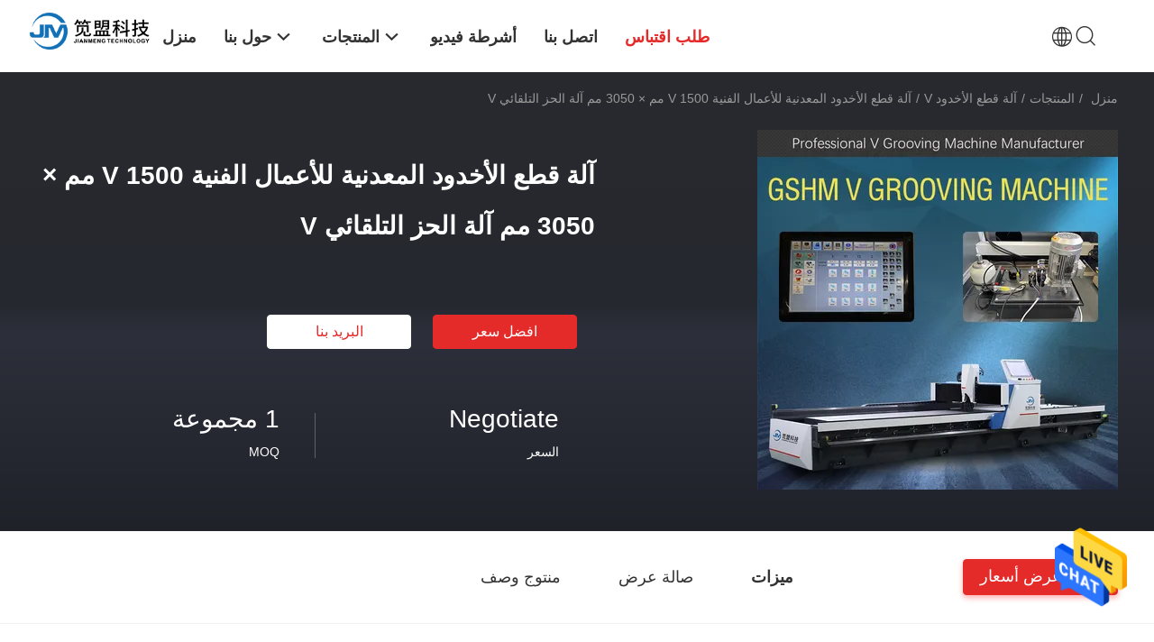

--- FILE ---
content_type: text/html
request_url: https://arabic.vgroovingmachines.com/sale-37297422-metal-artwork-v-groove-cutter-machine-1500mm-x-3050mm-auto-v-grooving-machine.html
body_size: 30269
content:

<!DOCTYPE html>
<html DIR=RTL >
<head>
	<meta charset="utf-8">
	<meta http-equiv="X-UA-Compatible" content="IE=edge">
	<meta name="viewport" content="width=device-width, initial-scale=1.0, maximum-scale=1.0, user-scalable=no">
    <link rel="alternate" href="//m.arabic.vgroovingmachines.com/sale-37297422-metal-artwork-v-groove-cutter-machine-1500mm-x-3050mm-auto-v-grooving-machine.html" media="only screen and (max-width: 640px)" />
<link hreflang="en" rel="alternate" href="https://www.vgroovingmachines.com/sale-37297422-metal-artwork-v-groove-cutter-machine-1500mm-x-3050mm-auto-v-grooving-machine.html" />
<link hreflang="fr" rel="alternate" href="https://french.vgroovingmachines.com/sale-37297422-metal-artwork-v-groove-cutter-machine-1500mm-x-3050mm-auto-v-grooving-machine.html" />
<link hreflang="de" rel="alternate" href="https://german.vgroovingmachines.com/sale-37297422-metal-artwork-v-groove-cutter-machine-1500mm-x-3050mm-auto-v-grooving-machine.html" />
<link hreflang="it" rel="alternate" href="https://italian.vgroovingmachines.com/sale-37297422-metal-artwork-v-groove-cutter-machine-1500mm-x-3050mm-auto-v-grooving-machine.html" />
<link hreflang="ru" rel="alternate" href="https://russian.vgroovingmachines.com/sale-37297422-metal-artwork-v-groove-cutter-machine-1500mm-x-3050mm-auto-v-grooving-machine.html" />
<link hreflang="es" rel="alternate" href="https://spanish.vgroovingmachines.com/sale-37297422-metal-artwork-v-groove-cutter-machine-1500mm-x-3050mm-auto-v-grooving-machine.html" />
<link hreflang="pt" rel="alternate" href="https://portuguese.vgroovingmachines.com/sale-37297422-metal-artwork-v-groove-cutter-machine-1500mm-x-3050mm-auto-v-grooving-machine.html" />
<link hreflang="nl" rel="alternate" href="https://dutch.vgroovingmachines.com/sale-37297422-metal-artwork-v-groove-cutter-machine-1500mm-x-3050mm-auto-v-grooving-machine.html" />
<link hreflang="el" rel="alternate" href="https://greek.vgroovingmachines.com/sale-37297422-metal-artwork-v-groove-cutter-machine-1500mm-x-3050mm-auto-v-grooving-machine.html" />
<link hreflang="ja" rel="alternate" href="https://japanese.vgroovingmachines.com/sale-37297422-metal-artwork-v-groove-cutter-machine-1500mm-x-3050mm-auto-v-grooving-machine.html" />
<link hreflang="ko" rel="alternate" href="https://korean.vgroovingmachines.com/sale-37297422-metal-artwork-v-groove-cutter-machine-1500mm-x-3050mm-auto-v-grooving-machine.html" />
<link hreflang="tr" rel="alternate" href="https://turkish.vgroovingmachines.com/sale-37297422-metal-artwork-v-groove-cutter-machine-1500mm-x-3050mm-auto-v-grooving-machine.html" />
<link hreflang="vi" rel="alternate" href="https://vietnamese.vgroovingmachines.com/sale-37297422-metal-artwork-v-groove-cutter-machine-1500mm-x-3050mm-auto-v-grooving-machine.html" />
<link hreflang="fa" rel="alternate" href="https://persian.vgroovingmachines.com/sale-37297422-metal-artwork-v-groove-cutter-machine-1500mm-x-3050mm-auto-v-grooving-machine.html" />
<style type="text/css">
/*<![CDATA[*/
.consent__cookie {position: fixed;top: 0;left: 0;width: 100%;height: 0%;z-index: 100000;}.consent__cookie_bg {position: fixed;top: 0;left: 0;width: 100%;height: 100%;background: #000;opacity: .6;display: none }.consent__cookie_rel {position: fixed;bottom:0;left: 0;width: 100%;background: #fff;display: -webkit-box;display: -ms-flexbox;display: flex;flex-wrap: wrap;padding: 24px 80px;-webkit-box-sizing: border-box;box-sizing: border-box;-webkit-box-pack: justify;-ms-flex-pack: justify;justify-content: space-between;-webkit-transition: all ease-in-out .3s;transition: all ease-in-out .3s }.consent__close {position: absolute;top: 20px;right: 20px;cursor: pointer }.consent__close svg {fill: #777 }.consent__close:hover svg {fill: #000 }.consent__cookie_box {flex: 1;word-break: break-word;}.consent__warm {color: #777;font-size: 16px;margin-bottom: 12px;line-height: 19px }.consent__title {color: #333;font-size: 20px;font-weight: 600;margin-bottom: 12px;line-height: 23px }.consent__itxt {color: #333;font-size: 14px;margin-bottom: 12px;display: -webkit-box;display: -ms-flexbox;display: flex;-webkit-box-align: center;-ms-flex-align: center;align-items: center }.consent__itxt i {display: -webkit-inline-box;display: -ms-inline-flexbox;display: inline-flex;width: 28px;height: 28px;border-radius: 50%;background: #e0f9e9;margin-right: 8px;-webkit-box-align: center;-ms-flex-align: center;align-items: center;-webkit-box-pack: center;-ms-flex-pack: center;justify-content: center }.consent__itxt svg {fill: #3ca860 }.consent__txt {color: #a6a6a6;font-size: 14px;margin-bottom: 8px;line-height: 17px }.consent__btns {display: -webkit-box;display: -ms-flexbox;display: flex;-webkit-box-orient: vertical;-webkit-box-direction: normal;-ms-flex-direction: column;flex-direction: column;-webkit-box-pack: center;-ms-flex-pack: center;justify-content: center;flex-shrink: 0;}.consent__btn {width: 280px;height: 40px;line-height: 40px;text-align: center;background: #3ca860;color: #fff;border-radius: 4px;margin: 8px 0;-webkit-box-sizing: border-box;box-sizing: border-box;cursor: pointer }.consent__btn:hover {background: #00823b }.consent__btn.empty {color: #3ca860;border: 1px solid #3ca860;background: #fff }.consent__btn.empty:hover {background: #3ca860;color: #fff }.open .consent__cookie_bg {display: block }.open .consent__cookie_rel {bottom: 0 }@media (max-width: 760px) {.consent__btns {width: 100%;align-items: center;}.consent__cookie_rel {padding: 20px 24px }}.consent__cookie.open {display: block;}.consent__cookie {display: none;}
/*]]>*/
</style>
<script type="text/javascript">
/*<![CDATA[*/
window.isvideotpl = 0;window.detailurl = '';

var g_tp = '';
var colorUrl = '';
var query_string = ["Products","Detail"];
var customtplcolor = 99703;
/*]]>*/
</script>
<title>آلة قطع الأخدود المعدنية للأعمال الفنية V 1500 مم × 3050 مم آلة الحز التلقائي V</title>
    <meta name="keywords" content="آلة قطع الأخدود المعدنية V, آلة قطع الأخدود V 1500 مم, 3050 مم آلة قطع الأخدود الأوتوماتيكية, آلة قطع الأخدود V" />
    <meta name="description" content="جودة عالية آلة قطع الأخدود المعدنية للأعمال الفنية V 1500 مم × 3050 مم آلة الحز التلقائي V من الصين, الرائدة في الصين آلة قطع الأخدود المعدنية V المنتج,  آلة قطع الأخدود V 1500 مم مصانع, انتاج جودة عالية 3050 مم آلة قطع الأخدود الأوتوماتيكية المنتجات." />
    <meta property="og:type" content="website">
			<meta property="og:image:url" content="https://arabic.vgroovingmachines.com/photo/pd148039679-v_1500_3050_v.jpg">
			<meta property="og:image:type" content="image/gif">

    <meta property="og:title" content="آلة قطع الأخدود المعدنية V, آلة قطع الأخدود V 1500 مم, 3050 مم آلة قطع الأخدود الأوتوماتيكية, آلة قطع الأخدود V" >
    <meta property="og:site_name" content="Wuxi Jianhui Jianmeng Technology Co., Ltd.">
    <meta property="og:url" content="https://arabic.vgroovingmachines.com/sale-37297422-metal-artwork-v-groove-cutter-machine-1500mm-x-3050mm-auto-v-grooving-machine.html">
    <meta property="og:image" content=https://arabic.vgroovingmachines.com/photo/pd148039679-v_1500_3050_v.jpg>
    <meta property="og:description" content="جودة عالية آلة قطع الأخدود المعدنية للأعمال الفنية V 1500 مم × 3050 مم آلة الحز التلقائي V من الصين, الرائدة في الصين آلة قطع الأخدود المعدنية V المنتج,  آلة قطع الأخدود V 1500 مم مصانع, انتاج جودة عالية 3050 مم آلة قطع الأخدود الأوتوماتيكية المنتجات." />
				<link rel='preload'
					  href=/photo/vgroovingmachines/sitetpl/style/common.css?ver=1677813971 as='style'><link type='text/css' rel='stylesheet'
					  href=/photo/vgroovingmachines/sitetpl/style/common.css?ver=1677813971 media='all'><script type="application/ld+json">[{"@context":"https:\/\/schema.org","@type":"Organization","name":"Wuxi Jianhui Jianmeng Technology Co., Ltd.","description":"\u062c\u0648\u062f\u0629 \u0639\u0627\u0644\u064a\u0629 \u0622\u0644\u0629 \u0642\u0637\u0639 \u0627\u0644\u0623\u062e\u062f\u0648\u062f \u0627\u0644\u0645\u0639\u062f\u0646\u064a\u0629 \u0644\u0644\u0623\u0639\u0645\u0627\u0644 \u0627\u0644\u0641\u0646\u064a\u0629 V 1500 \u0645\u0645 \u00d7 3050 \u0645\u0645 \u0622\u0644\u0629 \u0627\u0644\u062d\u0632 \u0627\u0644\u062a\u0644\u0642\u0627\u0626\u064a V \u0645\u0646 \u0627\u0644\u0635\u064a\u0646, \u0627\u0644\u0631\u0627\u0626\u062f\u0629 \u0641\u064a \u0627\u0644\u0635\u064a\u0646 \u0622\u0644\u0629 \u0642\u0637\u0639 \u0627\u0644\u0623\u062e\u062f\u0648\u062f \u0627\u0644\u0645\u0639\u062f\u0646\u064a\u0629 V \u0627\u0644\u0645\u0646\u062a\u062c,  \u0622\u0644\u0629 \u0642\u0637\u0639 \u0627\u0644\u0623\u062e\u062f\u0648\u062f V 1500 \u0645\u0645 \u0645\u0635\u0627\u0646\u0639, \u0627\u0646\u062a\u0627\u062c \u062c\u0648\u062f\u0629 \u0639\u0627\u0644\u064a\u0629 3050 \u0645\u0645 \u0622\u0644\u0629 \u0642\u0637\u0639 \u0627\u0644\u0623\u062e\u062f\u0648\u062f \u0627\u0644\u0623\u0648\u062a\u0648\u0645\u0627\u062a\u064a\u0643\u064a\u0629 \u0627\u0644\u0645\u0646\u062a\u062c\u0627\u062a.","url":"https:\/\/www.vgroovingmachines.com\/sale-37297422-metal-artwork-v-groove-cutter-machine-1500mm-x-3050mm-auto-v-grooving-machine.html","logo":"\/logo.gif","address":{"@type":"PostalAddress","addressLocality":"China","addressRegion":"CN","postalCode":"999001","streetAddress":"No.11 Jinshan Road\u060c Liangxi District\u060c Wuxi\u060c jiangsu\u060c \u0627\u0644\u0635\u064a\u0646"},"email":"sugang@jianmeng.com","image":"\/photo\/cl148579366-wuxi_jianhui_jianmeng_technology_co_ltd.jpg","faxNumber":"86-0510-8855-8857","telephone":"86-0510-8855-8857"},{"@context":"https:\/\/schema.org","@type":"BreadcrumbList","itemListElement":[{"@type":"ListItem","position":2,"name":"\u0622\u0644\u0629 \u0642\u0637\u0639 \u0627\u0644\u0623\u062e\u062f\u0648\u062f V","item":"https:\/\/arabic.vgroovingmachines.com\/supplier-4121023-v-groove-cutter-machine"},{"@type":"ListItem","position":3,"name":"\u0622\u0644\u0629 \u0642\u0637\u0639 \u0627\u0644\u0623\u062e\u062f\u0648\u062f \u0627\u0644\u0645\u0639\u062f\u0646\u064a\u0629 \u0644\u0644\u0623\u0639\u0645\u0627\u0644 \u0627\u0644\u0641\u0646\u064a\u0629 V 1500 \u0645\u0645 \u00d7 3050 \u0645\u0645 \u0622\u0644\u0629 \u0627\u0644\u062d\u0632 \u0627\u0644\u062a\u0644\u0642\u0627\u0626\u064a V","item":"https:\/\/arabic.vgroovingmachines.com\/sale-37297422-metal-artwork-v-groove-cutter-machine-1500mm-x-3050mm-auto-v-grooving-machine.html"},{"@type":"ListItem","position":1,"name":"\u0645\u0646\u0632\u0644","item":"https:\/\/arabic.vgroovingmachines.com\/index.html"}]},{"@context":"http:\/\/schema.org\/","@type":"Product","category":"\u0622\u0644\u0629 \u0642\u0637\u0639 \u0627\u0644\u0623\u062e\u062f\u0648\u062f V","name":"\u0622\u0644\u0629 \u0642\u0637\u0639 \u0627\u0644\u0623\u062e\u062f\u0648\u062f \u0627\u0644\u0645\u0639\u062f\u0646\u064a\u0629 \u0644\u0644\u0623\u0639\u0645\u0627\u0644 \u0627\u0644\u0641\u0646\u064a\u0629 V 1500 \u0645\u0645 \u00d7 3050 \u0645\u0645 \u0622\u0644\u0629 \u0627\u0644\u062d\u0632 \u0627\u0644\u062a\u0644\u0642\u0627\u0626\u064a V","url":"\/sale-37297422-metal-artwork-v-groove-cutter-machine-1500mm-x-3050mm-auto-v-grooving-machine.html","image":["\/photo\/pl148039679-metal_artwork_v_groove_cutter_machine_1500mm_x_3050mm_auto_v_grooving_machine.jpg","\/photo\/pl148039629-metal_artwork_v_groove_cutter_machine_1500mm_x_3050mm_auto_v_grooving_machine.jpg","\/photo\/pl148039647-metal_artwork_v_groove_cutter_machine_1500mm_x_3050mm_auto_v_grooving_machine.jpg","\/photo\/pl148039601-metal_artwork_v_groove_cutter_machine_1500mm_x_3050mm_auto_v_grooving_machine.jpg"],"description":"\u062c\u0648\u062f\u0629 \u0639\u0627\u0644\u064a\u0629 \u0622\u0644\u0629 \u0642\u0637\u0639 \u0627\u0644\u0623\u062e\u062f\u0648\u062f \u0627\u0644\u0645\u0639\u062f\u0646\u064a\u0629 \u0644\u0644\u0623\u0639\u0645\u0627\u0644 \u0627\u0644\u0641\u0646\u064a\u0629 V 1500 \u0645\u0645 \u00d7 3050 \u0645\u0645 \u0622\u0644\u0629 \u0627\u0644\u062d\u0632 \u0627\u0644\u062a\u0644\u0642\u0627\u0626\u064a V \u0645\u0646 \u0627\u0644\u0635\u064a\u0646, \u0627\u0644\u0631\u0627\u0626\u062f\u0629 \u0641\u064a \u0627\u0644\u0635\u064a\u0646 \u0622\u0644\u0629 \u0642\u0637\u0639 \u0627\u0644\u0623\u062e\u062f\u0648\u062f \u0627\u0644\u0645\u0639\u062f\u0646\u064a\u0629 V \u0627\u0644\u0645\u0646\u062a\u062c,  \u0622\u0644\u0629 \u0642\u0637\u0639 \u0627\u0644\u0623\u062e\u062f\u0648\u062f V 1500 \u0645\u0645 \u0645\u0635\u0627\u0646\u0639, \u0627\u0646\u062a\u0627\u062c \u062c\u0648\u062f\u0629 \u0639\u0627\u0644\u064a\u0629 3050 \u0645\u0645 \u0622\u0644\u0629 \u0642\u0637\u0639 \u0627\u0644\u0623\u062e\u062f\u0648\u062f \u0627\u0644\u0623\u0648\u062a\u0648\u0645\u0627\u062a\u064a\u0643\u064a\u0629 \u0627\u0644\u0645\u0646\u062a\u062c\u0627\u062a.","brand":{"@type":"Brand","name":"JM"},"sku":"GSHM 1532","model":"GSHM 1532","manufacturer":{"@type":"Organization","legalName":"Wuxi Jianhui Jianmeng Technology Co., Ltd.","address":{"@type":"PostalAddress","addressCountry":"China","addressLocality":"No.11 Jinshan Road\u060c Liangxi District\u060c Wuxi\u060c jiangsu\u060c \u0627\u0644\u0635\u064a\u0646"}},"review":{"@type":"Review","reviewRating":{"@type":"Rating","ratingValue":5},"author":{"@type":"Person","name":"Mr. Su"}},"aggregateRating":{"@type":"aggregateRating","ratingValue":4.5,"reviewCount":196,"name":"Overall Rating"}}]</script></head>
<body>
<img src="/logo.gif" style="display:none"/>
    <div id="floatAd" style="z-index: 110000;position:absolute;right:30px;bottom:60px;height:79px;display: block;">
                                <a href="/webim/webim_tab.html" rel="nofollow" onclick= 'setwebimCookie(103956,37297422,0);' target="_blank">
            <img style="width: 80px;cursor: pointer;" alt='أرسل رسالة' src="/images/floatimage_chat.gif"/>
        </a>
                                </div>
<a style="display: none!important;" title="Wuxi Jianhui Jianmeng Technology Co., Ltd." class="float-inquiry" href="/contactnow.html" onclick='setinquiryCookie("{\"showproduct\":1,\"pid\":\"37297422\",\"name\":\"\\u0622\\u0644\\u0629 \\u0642\\u0637\\u0639 \\u0627\\u0644\\u0623\\u062e\\u062f\\u0648\\u062f \\u0627\\u0644\\u0645\\u0639\\u062f\\u0646\\u064a\\u0629 \\u0644\\u0644\\u0623\\u0639\\u0645\\u0627\\u0644 \\u0627\\u0644\\u0641\\u0646\\u064a\\u0629 V 1500 \\u0645\\u0645 \\u00d7 3050 \\u0645\\u0645 \\u0622\\u0644\\u0629 \\u0627\\u0644\\u062d\\u0632 \\u0627\\u0644\\u062a\\u0644\\u0642\\u0627\\u0626\\u064a V\",\"source_url\":\"\\/sale-37297422-v-1500-3050-v.html\",\"picurl\":\"\\/photo\\/pd148039679-metal_artwork_v_groove_cutter_machine_1500mm_x_3050mm_auto_v_grooving_machine.jpg\",\"propertyDetail\":[[\"\\u0644\\u0648\\u0646\",\"&lt;i&gt;Blue and white;&lt;\\/i&gt; &lt;b&gt;\\u0627\\u0632\\u0631\\u0642 \\u0648\\u0627\\u0628\\u064a\\u0636\\u061b&lt;\\/b&gt; &lt;i&gt;Customizable&lt;\\/i&gt; &lt;b&gt;\\u0642\\u0627\\u0628\\u0644 \\u0644\\u0644\\u062a\\u062e\\u0635\\u064a\\u0635&lt;\\/b&gt;\"],[\"\\u0642\\u0648\\u0629 \\u0627\\u0644\\u0642\\u062f\\u0645 \\u0643\\u0648\\u0649\",\"\\u0642\\u0648\\u0629 \\u0627\\u0644\\u0642\\u062f\\u0645 \\u0643\\u0648\\u0649\"],[\"\\u0627\\u0644\\u0637\\u0648\\u0644 \\u0627\\u0644\\u0645\\u064a\\u0643\\u0627\\u0646\\u064a\\u0643\\u064a\",\"3200 \\u0645\\u0645 \\u061b \\u0642\\u0627\\u0628\\u0644\\u0629 \\u0644\\u0644\\u062a\\u062e\\u0635\\u064a\\u0635\"],[\"\\u0639\\u0631\\u0636 \\u0623\\u0644\\u0649\",\"1500 \\u0645\\u0645 \\u061b \\u0642\\u0627\\u0628\\u0644\\u0629 \\u0644\\u0644\\u062a\\u062e\\u0635\\u064a\\u0635\"]],\"company_name\":null,\"picurl_c\":\"\\/photo\\/pc148039679-metal_artwork_v_groove_cutter_machine_1500mm_x_3050mm_auto_v_grooving_machine.jpg\",\"price\":\"Negotiate\",\"username\":\"Su\",\"viewTime\":\"\\ufee2\\ufeb7\\ufe8d\\ufeae\\ufedb\\ufe93 \\ufe8e\\ufedf\\ufeaa\\ufea7\\ufeee\\ufedf : 10 \\ufeb1\\ufe8e\\ufecb\\ufe8e\\ufe97 02 \\u062f\\u0642\\u064a\\u0642\\u0629 \\ufee2\\ufee7\\ufeab\",\"subject\":\"\\u064a\\u0645\\u0643\\u0646\\u0643 \\u0627\\u0644\\u0639\\u0631\\u0636 \\u0622\\u0644\\u0629 \\u0642\\u0637\\u0639 \\u0627\\u0644\\u0623\\u062e\\u062f\\u0648\\u062f \\u0627\\u0644\\u0645\\u0639\\u062f\\u0646\\u064a\\u0629 \\u0644\\u0644\\u0623\\u0639\\u0645\\u0627\\u0644 \\u0627\\u0644\\u0641\\u0646\\u064a\\u0629 V 1500 \\u0645\\u0645 \\u00d7 3050 \\u0645\\u0645 \\u0622\\u0644\\u0629 \\u0627\\u0644\\u062d\\u0632 \\u0627\\u0644\\u062a\\u0644\\u0642\\u0627\\u0626\\u064a V \\u0628\\u0627\\u0644\\u0646\\u0633\\u0628\\u0629 \\u0644\\u0646\\u0627\",\"countrycode\":\"US\"}");'></a>
<script>
    function getCookie(name) {
        var arr = document.cookie.match(new RegExp("(^| )" + name + "=([^;]*)(;|$)"));
        if (arr != null) {
            return unescape(arr[2]);
        }
        return null;
    }
    var is_new_mjy = '0';
    if (is_new_mjy==1 && isMobileDevice() && getCookie('webim_login_name') && getCookie('webim_buyer_id') && getCookie('webim_287816_seller_id')) {
        document.getElementById("floatAd").style.display = "none";
    }
    // 检测是否是移动端访问
    function isMobileDevice() {
        return /Android|webOS|iPhone|iPad|iPod|BlackBerry|IEMobile|Opera Mini/i.test(navigator.userAgent);
    }

</script>
<script>
var originProductInfo = '';
var originProductInfo = {"showproduct":1,"pid":"37297422","name":"\u0622\u0644\u0629 \u0642\u0637\u0639 \u0627\u0644\u0623\u062e\u062f\u0648\u062f \u0627\u0644\u0645\u0639\u062f\u0646\u064a\u0629 \u0644\u0644\u0623\u0639\u0645\u0627\u0644 \u0627\u0644\u0641\u0646\u064a\u0629 V 1500 \u0645\u0645 \u00d7 3050 \u0645\u0645 \u0622\u0644\u0629 \u0627\u0644\u062d\u0632 \u0627\u0644\u062a\u0644\u0642\u0627\u0626\u064a V","source_url":"\/sale-37297422-v-1500-3050-v.html","picurl":"\/photo\/pd148039679-metal_artwork_v_groove_cutter_machine_1500mm_x_3050mm_auto_v_grooving_machine.jpg","propertyDetail":[["\u0644\u0648\u0646","&lt;i&gt;Blue and white;&lt;\/i&gt; &lt;b&gt;\u0627\u0632\u0631\u0642 \u0648\u0627\u0628\u064a\u0636\u061b&lt;\/b&gt; &lt;i&gt;Customizable&lt;\/i&gt; &lt;b&gt;\u0642\u0627\u0628\u0644 \u0644\u0644\u062a\u062e\u0635\u064a\u0635&lt;\/b&gt;"],["\u0642\u0648\u0629 \u0627\u0644\u0642\u062f\u0645 \u0643\u0648\u0649","\u0642\u0648\u0629 \u0627\u0644\u0642\u062f\u0645 \u0643\u0648\u0649"],["\u0627\u0644\u0637\u0648\u0644 \u0627\u0644\u0645\u064a\u0643\u0627\u0646\u064a\u0643\u064a","3200 \u0645\u0645 \u061b \u0642\u0627\u0628\u0644\u0629 \u0644\u0644\u062a\u062e\u0635\u064a\u0635"],["\u0639\u0631\u0636 \u0623\u0644\u0649","1500 \u0645\u0645 \u061b \u0642\u0627\u0628\u0644\u0629 \u0644\u0644\u062a\u062e\u0635\u064a\u0635"]],"company_name":null,"picurl_c":"\/photo\/pc148039679-metal_artwork_v_groove_cutter_machine_1500mm_x_3050mm_auto_v_grooving_machine.jpg","price":"Negotiate","username":"Su","viewTime":"\ufee2\ufeb7\ufe8d\ufeae\ufedb\ufe93 \ufe8e\ufedf\ufeaa\ufea7\ufeee\ufedf : 7 \ufeb1\ufe8e\ufecb\ufe8e\ufe97 02 \u062f\u0642\u064a\u0642\u0629 \ufee2\ufee7\ufeab","subject":"\u0643\u0645 \u0644\u062f\u064a\u0643 \u0622\u0644\u0629 \u0642\u0637\u0639 \u0627\u0644\u0623\u062e\u062f\u0648\u062f \u0627\u0644\u0645\u0639\u062f\u0646\u064a\u0629 \u0644\u0644\u0623\u0639\u0645\u0627\u0644 \u0627\u0644\u0641\u0646\u064a\u0629 V 1500 \u0645\u0645 \u00d7 3050 \u0645\u0645 \u0622\u0644\u0629 \u0627\u0644\u062d\u0632 \u0627\u0644\u062a\u0644\u0642\u0627\u0626\u064a V","countrycode":"US"};
var save_url = "/contactsave.html";
var update_url = "/updateinquiry.html";
var productInfo = {};
var defaulProductInfo = {};
var myDate = new Date();
var curDate = myDate.getFullYear()+'-'+(parseInt(myDate.getMonth())+1)+'-'+myDate.getDate();
var message = '';
var default_pop = 1;
var leaveMessageDialog = document.getElementsByClassName('leave-message-dialog')[0]; // 获取弹层
var _$$ = function (dom) {
    return document.querySelectorAll(dom);
};
resInfo = originProductInfo;
defaulProductInfo.pid = resInfo['pid'];
defaulProductInfo.productName = resInfo['name'];
defaulProductInfo.productInfo = resInfo['propertyDetail'];
defaulProductInfo.productImg = resInfo['picurl_c'];
defaulProductInfo.subject = resInfo['subject'];
defaulProductInfo.productImgAlt = resInfo['name'];
var inquirypopup_tmp = 1;
var message = ''+'\r\n'+"أنا مهتم بذلك"+' '+trim(resInfo['name'])+", هل يمكن أن ترسل لي المزيد من التفاصيل مثل النوع والحجم وموك والمواد وما إلى ذلك."+'\r\n'+"شكر!"+'\r\n'+"";
var message_1 = ''+'\r\n'+"أنا مهتم بذلك"+' '+trim(resInfo['name'])+", هل يمكن أن ترسل لي المزيد من التفاصيل مثل النوع والحجم وموك والمواد وما إلى ذلك."+'\r\n'+"شكر!"+'\r\n'+"";
var message_2 = 'مرحبا،'+'\r\n'+"أنا أبحث عن"+' '+trim(resInfo['name'])+", الرجاء ارسال لي السعر والمواصفات والصورة."+'\r\n'+"سيكون ردك السريع محل تقدير كبير."+'\r\n'+"لا تتردد بالاتصال بي لمزيد من معلومات."+'\r\n'+"شكرا جزيلا.";
var message_3 = 'مرحبا،'+'\r\n'+trim(resInfo['name'])+' '+"يلبي توقعاتي."+'\r\n'+"من فضلك أعطني أفضل الأسعار وبعض معلومات المنتج الأخرى."+'\r\n'+"لا تتردد في الاتصال بي عبر بريدي."+'\r\n'+"شكرا جزيلا.";

var message_4 = ''+'\r\n'+"ما هو سعر FOB الخاص بك"+' '+trim(resInfo['name'])+'?'+'\r\n'+"ما هو أقرب اسم منفذ؟"+'\r\n'+"الرجاء الرد علي في أقرب وقت ممكن ، سيكون من الأفضل مشاركة المزيد من المعلومات."+'\r\n'+"مع تحياتي!";
var message_5 = 'مرحبا،'+'\r\n'+"أنا مهتم جدا بك"+' '+trim(resInfo['name'])+'.'+'\r\n'+"الرجاء ارسال لي تفاصيل المنتج الخاص بك."+'\r\n'+"نتطلع إلى ردك السريع."+'\r\n'+"لا تتردد في الاتصال بي عن طريق البريد."+'\r\n'+"مع تحياتي!";

var message_6 = ''+'\r\n'+"يرجى تزويدنا بمعلومات عنك"+' '+trim(resInfo['name'])+", مثل النوع والحجم والمادة وبالطبع أفضل سعر."+'\r\n'+"نتطلع إلى ردك السريع."+'\r\n'+"شكرا!";
var message_7 = ''+'\r\n'+"هل يمكنك العرض"+' '+trim(resInfo['name'])+" لنا؟"+'\r\n'+"أولاً نريد قائمة أسعار وبعض تفاصيل المنتج."+'\r\n'+"آمل أن أحصل على الرد في أسرع وقت ممكن وأتطلع إلى التعاون."+'\r\n'+"شكرا جزيلا لك.";
var message_8 = 'مرحبا،'+'\r\n'+"أنا أبحث عن"+' '+trim(resInfo['name'])+", من فضلك أعطني بعض المعلومات التفصيلية عن المنتج."+'\r\n'+"أتطلع إلى ردك."+'\r\n'+"شكرا!";
var message_9 = 'مرحبا،'+'\r\n'+"الخاص بك"+' '+trim(resInfo['name'])+" يلبي متطلباتي بشكل جيد للغاية."+'\r\n'+"من فضلك أرسل لي السعر والمواصفات والنموذج المماثل سيكون على ما يرام."+'\r\n'+"لا تتردد في الدردشة معي."+'\r\n'+"شكر!";
var message_10 = ''+'\r\n'+"أريد أن أعرف المزيد عن التفاصيل والاقتباس من"+' '+trim(resInfo['name'])+'.'+'\r\n'+"لا تتردد في الاتصال بي."+'\r\n'+"مع تحياتي!";

var r = getRandom(1,10);

defaulProductInfo.message = eval("message_"+r);

var mytAjax = {

    post: function(url, data, fn) {
        var xhr = new XMLHttpRequest();
        xhr.open("POST", url, true);
        xhr.setRequestHeader("Content-Type", "application/x-www-form-urlencoded;charset=UTF-8");
        xhr.setRequestHeader("X-Requested-With", "XMLHttpRequest");
        xhr.setRequestHeader('Content-Type','text/plain;charset=UTF-8');
        xhr.onreadystatechange = function() {
            if(xhr.readyState == 4 && (xhr.status == 200 || xhr.status == 304)) {
                fn.call(this, xhr.responseText);
            }
        };
        xhr.send(data);
    },

    postform: function(url, data, fn) {
        var xhr = new XMLHttpRequest();
        xhr.open("POST", url, true);
        xhr.setRequestHeader("X-Requested-With", "XMLHttpRequest");
        xhr.onreadystatechange = function() {
            if(xhr.readyState == 4 && (xhr.status == 200 || xhr.status == 304)) {
                fn.call(this, xhr.responseText);
            }
        };
        xhr.send(data);
    }
};
window.onload = function(){
    leaveMessageDialog = document.getElementsByClassName('leave-message-dialog')[0];
    if (window.localStorage.recordDialogStatus=='undefined' || (window.localStorage.recordDialogStatus!='undefined' && window.localStorage.recordDialogStatus != curDate)) {
        setTimeout(function(){
            if(parseInt(inquirypopup_tmp%10) == 1){
                creatDialog(defaulProductInfo, 1);
            }
        }, 6000);
    }
};
function trim(str)
{
    str = str.replace(/(^\s*)/g,"");
    return str.replace(/(\s*$)/g,"");
};
function getRandom(m,n){
    var num = Math.floor(Math.random()*(m - n) + n);
    return num;
};
function strBtn(param) {

    var starattextarea = document.getElementById("textareamessage").value.length;
    var email = document.getElementById("startEmail").value;

    var default_tip = document.querySelectorAll(".watermark_container").length;
    if (20 < starattextarea && starattextarea < 3000) {
        if(default_tip>0){
            document.getElementById("textareamessage1").parentNode.parentNode.nextElementSibling.style.display = "none";
        }else{
            document.getElementById("textareamessage1").parentNode.nextElementSibling.style.display = "none";
        }

    } else {
        if(default_tip>0){
            document.getElementById("textareamessage1").parentNode.parentNode.nextElementSibling.style.display = "block";
        }else{
            document.getElementById("textareamessage1").parentNode.nextElementSibling.style.display = "block";
        }

        return;
    }

    // var re = /^([a-zA-Z0-9_-])+@([a-zA-Z0-9_-])+\.([a-zA-Z0-9_-])+/i;/*邮箱不区分大小写*/
    var re = /^[a-zA-Z0-9][\w-]*(\.?[\w-]+)*@[a-zA-Z0-9-]+(\.[a-zA-Z0-9]+)+$/i;
    if (!re.test(email)) {
        document.getElementById("startEmail").nextElementSibling.style.display = "block";
        return;
    } else {
        document.getElementById("startEmail").nextElementSibling.style.display = "none";
    }

    var subject = document.getElementById("pop_subject").value;
    var pid = document.getElementById("pop_pid").value;
    var message = document.getElementById("textareamessage").value;
    var sender_email = document.getElementById("startEmail").value;
    var tel = '';
    if (document.getElementById("tel0") != undefined && document.getElementById("tel0") != '')
        tel = document.getElementById("tel0").value;
    var form_serialize = '&tel='+tel;

    form_serialize = form_serialize.replace(/\+/g, "%2B");
    mytAjax.post(save_url,"pid="+pid+"&subject="+subject+"&email="+sender_email+"&message="+(message)+form_serialize,function(res){
        var mes = JSON.parse(res);
        if(mes.status == 200){
            var iid = mes.iid;
            document.getElementById("pop_iid").value = iid;
            document.getElementById("pop_uuid").value = mes.uuid;

            if(typeof gtag_report_conversion === "function"){
                gtag_report_conversion();//执行统计js代码
            }
            if(typeof fbq === "function"){
                fbq('track','Purchase');//执行统计js代码
            }
        }
    });
    for (var index = 0; index < document.querySelectorAll(".dialog-content-pql").length; index++) {
        document.querySelectorAll(".dialog-content-pql")[index].style.display = "none";
    };
    $('#idphonepql').val(tel);
    document.getElementById("dialog-content-pql-id").style.display = "block";
    ;
};
function twoBtnOk(param) {

    var selectgender = document.getElementById("Mr").innerHTML;
    var iid = document.getElementById("pop_iid").value;
    var sendername = document.getElementById("idnamepql").value;
    var senderphone = document.getElementById("idphonepql").value;
    var sendercname = document.getElementById("idcompanypql").value;
    var uuid = document.getElementById("pop_uuid").value;
    var gender = 2;
    if(selectgender == 'Mr.') gender = 0;
    if(selectgender == 'Mrs.') gender = 1;
    var pid = document.getElementById("pop_pid").value;
    var form_serialize = '';

        form_serialize = form_serialize.replace(/\+/g, "%2B");

    mytAjax.post(update_url,"iid="+iid+"&gender="+gender+"&uuid="+uuid+"&name="+(sendername)+"&tel="+(senderphone)+"&company="+(sendercname)+form_serialize,function(res){});

    for (var index = 0; index < document.querySelectorAll(".dialog-content-pql").length; index++) {
        document.querySelectorAll(".dialog-content-pql")[index].style.display = "none";
    };
    document.getElementById("dialog-content-pql-ok").style.display = "block";

};
function toCheckMust(name) {
    $('#'+name+'error').hide();
}
function handClidk(param) {
    var starattextarea = document.getElementById("textareamessage1").value.length;
    var email = document.getElementById("startEmail1").value;
    var default_tip = document.querySelectorAll(".watermark_container").length;
    if (20 < starattextarea && starattextarea < 3000) {
        if(default_tip>0){
            document.getElementById("textareamessage1").parentNode.parentNode.nextElementSibling.style.display = "none";
        }else{
            document.getElementById("textareamessage1").parentNode.nextElementSibling.style.display = "none";
        }

    } else {
        if(default_tip>0){
            document.getElementById("textareamessage1").parentNode.parentNode.nextElementSibling.style.display = "block";
        }else{
            document.getElementById("textareamessage1").parentNode.nextElementSibling.style.display = "block";
        }

        return;
    }

    // var re = /^([a-zA-Z0-9_-])+@([a-zA-Z0-9_-])+\.([a-zA-Z0-9_-])+/i;
    var re = /^[a-zA-Z0-9][\w-]*(\.?[\w-]+)*@[a-zA-Z0-9-]+(\.[a-zA-Z0-9]+)+$/i;
    if (!re.test(email)) {
        document.getElementById("startEmail1").nextElementSibling.style.display = "block";
        return;
    } else {
        document.getElementById("startEmail1").nextElementSibling.style.display = "none";
    }

    var subject = document.getElementById("pop_subject").value;
    var pid = document.getElementById("pop_pid").value;
    var message = document.getElementById("textareamessage1").value;
    var sender_email = document.getElementById("startEmail1").value;
    var form_serialize = tel = '';
    if (document.getElementById("tel1") != undefined && document.getElementById("tel1") != '')
        tel = document.getElementById("tel1").value;
        mytAjax.post(save_url,"email="+sender_email+"&tel="+tel+"&pid="+pid+"&message="+message+"&subject="+subject+form_serialize,function(res){

        var mes = JSON.parse(res);
        if(mes.status == 200){
            var iid = mes.iid;
            document.getElementById("pop_iid").value = iid;
            document.getElementById("pop_uuid").value = mes.uuid;
            if(typeof gtag_report_conversion === "function"){
                gtag_report_conversion();//执行统计js代码
            }
        }

    });
    for (var index = 0; index < document.querySelectorAll(".dialog-content-pql").length; index++) {
        document.querySelectorAll(".dialog-content-pql")[index].style.display = "none";
    };
    $('#idphonepql').val(tel);
    document.getElementById("dialog-content-pql-id").style.display = "block";

};
window.addEventListener('load', function () {
    $('.checkbox-wrap label').each(function(){
        if($(this).find('input').prop('checked')){
            $(this).addClass('on')
        }else {
            $(this).removeClass('on')
        }
    })
    $(document).on('click', '.checkbox-wrap label' , function(ev){
        if (ev.target.tagName.toUpperCase() != 'INPUT') {
            $(this).toggleClass('on')
        }
    })
})

function hand_video(pdata) {
    data = JSON.parse(pdata);
    productInfo.productName = data.productName;
    productInfo.productInfo = data.productInfo;
    productInfo.productImg = data.productImg;
    productInfo.subject = data.subject;

    var message = ''+'\r\n'+"أنا مهتم بذلك"+' '+trim(data.productName)+", هل يمكن أن ترسل لي مزيدًا من التفاصيل مثل النوع والحجم والكمية والمواد وما إلى ذلك."+'\r\n'+"شكر!"+'\r\n'+"";

    var message = ''+'\r\n'+"أنا مهتم بذلك"+' '+trim(data.productName)+", هل يمكن أن ترسل لي المزيد من التفاصيل مثل النوع والحجم وموك والمواد وما إلى ذلك."+'\r\n'+"شكر!"+'\r\n'+"";
    var message_1 = ''+'\r\n'+"أنا مهتم بذلك"+' '+trim(data.productName)+", هل يمكن أن ترسل لي المزيد من التفاصيل مثل النوع والحجم وموك والمواد وما إلى ذلك."+'\r\n'+"شكر!"+'\r\n'+"";
    var message_2 = 'مرحبا،'+'\r\n'+"أنا أبحث عن"+' '+trim(data.productName)+", الرجاء ارسال لي السعر والمواصفات والصورة."+'\r\n'+"سيكون ردك السريع محل تقدير كبير."+'\r\n'+"لا تتردد بالاتصال بي لمزيد من معلومات."+'\r\n'+"شكرا جزيلا.";
    var message_3 = 'مرحبا،'+'\r\n'+trim(data.productName)+' '+"يلبي توقعاتي."+'\r\n'+"من فضلك أعطني أفضل الأسعار وبعض معلومات المنتج الأخرى."+'\r\n'+"لا تتردد في الاتصال بي عبر بريدي."+'\r\n'+"شكرا جزيلا.";

    var message_4 = ''+'\r\n'+"ما هو سعر FOB الخاص بك"+' '+trim(data.productName)+'?'+'\r\n'+"ما هو أقرب اسم منفذ؟"+'\r\n'+"الرجاء الرد علي في أقرب وقت ممكن ، سيكون من الأفضل مشاركة المزيد من المعلومات."+'\r\n'+"مع تحياتي!";
    var message_5 = 'مرحبا،'+'\r\n'+"أنا مهتم جدا بك"+' '+trim(data.productName)+'.'+'\r\n'+"الرجاء ارسال لي تفاصيل المنتج الخاص بك."+'\r\n'+"نتطلع إلى ردك السريع."+'\r\n'+"لا تتردد في الاتصال بي عن طريق البريد."+'\r\n'+"مع تحياتي!";

    var message_6 = ''+'\r\n'+"يرجى تزويدنا بمعلومات عنك"+' '+trim(data.productName)+", مثل النوع والحجم والمادة وبالطبع أفضل سعر."+'\r\n'+"نتطلع إلى ردك السريع."+'\r\n'+"شكرا!";
    var message_7 = ''+'\r\n'+"هل يمكنك العرض"+' '+trim(data.productName)+" لنا؟"+'\r\n'+"أولاً نريد قائمة أسعار وبعض تفاصيل المنتج."+'\r\n'+"آمل أن أحصل على الرد في أسرع وقت ممكن وأتطلع إلى التعاون."+'\r\n'+"شكرا جزيلا لك.";
    var message_8 = 'مرحبا،'+'\r\n'+"أنا أبحث عن"+' '+trim(data.productName)+", من فضلك أعطني بعض المعلومات التفصيلية عن المنتج."+'\r\n'+"أتطلع إلى ردك."+'\r\n'+"شكرا!";
    var message_9 = 'مرحبا،'+'\r\n'+"الخاص بك"+' '+trim(data.productName)+" يلبي متطلباتي بشكل جيد للغاية."+'\r\n'+"من فضلك أرسل لي السعر والمواصفات والنموذج المماثل سيكون على ما يرام."+'\r\n'+"لا تتردد في الدردشة معي."+'\r\n'+"شكر!";
    var message_10 = ''+'\r\n'+"أريد أن أعرف المزيد عن التفاصيل والاقتباس من"+' '+trim(data.productName)+'.'+'\r\n'+"لا تتردد في الاتصال بي."+'\r\n'+"مع تحياتي!";

    var r = getRandom(1,10);

    productInfo.message = eval("message_"+r);
    if(parseInt(inquirypopup_tmp/10) == 1){
        productInfo.message = "";
    }
    productInfo.pid = data.pid;
    creatDialog(productInfo, 2);
};

function handDialog(pdata) {
    data = JSON.parse(pdata);
    productInfo.productName = data.productName;
    productInfo.productInfo = data.productInfo;
    productInfo.productImg = data.productImg;
    productInfo.subject = data.subject;

    var message = ''+'\r\n'+"أنا مهتم بذلك"+' '+trim(data.productName)+", هل يمكن أن ترسل لي مزيدًا من التفاصيل مثل النوع والحجم والكمية والمواد وما إلى ذلك."+'\r\n'+"شكر!"+'\r\n'+"";

    var message = ''+'\r\n'+"أنا مهتم بذلك"+' '+trim(data.productName)+", هل يمكن أن ترسل لي المزيد من التفاصيل مثل النوع والحجم وموك والمواد وما إلى ذلك."+'\r\n'+"شكر!"+'\r\n'+"";
    var message_1 = ''+'\r\n'+"أنا مهتم بذلك"+' '+trim(data.productName)+", هل يمكن أن ترسل لي المزيد من التفاصيل مثل النوع والحجم وموك والمواد وما إلى ذلك."+'\r\n'+"شكر!"+'\r\n'+"";
    var message_2 = 'مرحبا،'+'\r\n'+"أنا أبحث عن"+' '+trim(data.productName)+", الرجاء ارسال لي السعر والمواصفات والصورة."+'\r\n'+"سيكون ردك السريع محل تقدير كبير."+'\r\n'+"لا تتردد بالاتصال بي لمزيد من معلومات."+'\r\n'+"شكرا جزيلا.";
    var message_3 = 'مرحبا،'+'\r\n'+trim(data.productName)+' '+"يلبي توقعاتي."+'\r\n'+"من فضلك أعطني أفضل الأسعار وبعض معلومات المنتج الأخرى."+'\r\n'+"لا تتردد في الاتصال بي عبر بريدي."+'\r\n'+"شكرا جزيلا.";

    var message_4 = ''+'\r\n'+"ما هو سعر FOB الخاص بك"+' '+trim(data.productName)+'?'+'\r\n'+"ما هو أقرب اسم منفذ؟"+'\r\n'+"الرجاء الرد علي في أقرب وقت ممكن ، سيكون من الأفضل مشاركة المزيد من المعلومات."+'\r\n'+"مع تحياتي!";
    var message_5 = 'مرحبا،'+'\r\n'+"أنا مهتم جدا بك"+' '+trim(data.productName)+'.'+'\r\n'+"الرجاء ارسال لي تفاصيل المنتج الخاص بك."+'\r\n'+"نتطلع إلى ردك السريع."+'\r\n'+"لا تتردد في الاتصال بي عن طريق البريد."+'\r\n'+"مع تحياتي!";

    var message_6 = ''+'\r\n'+"يرجى تزويدنا بمعلومات عنك"+' '+trim(data.productName)+", مثل النوع والحجم والمادة وبالطبع أفضل سعر."+'\r\n'+"نتطلع إلى ردك السريع."+'\r\n'+"شكرا!";
    var message_7 = ''+'\r\n'+"هل يمكنك العرض"+' '+trim(data.productName)+" لنا؟"+'\r\n'+"أولاً نريد قائمة أسعار وبعض تفاصيل المنتج."+'\r\n'+"آمل أن أحصل على الرد في أسرع وقت ممكن وأتطلع إلى التعاون."+'\r\n'+"شكرا جزيلا لك.";
    var message_8 = 'مرحبا،'+'\r\n'+"أنا أبحث عن"+' '+trim(data.productName)+", من فضلك أعطني بعض المعلومات التفصيلية عن المنتج."+'\r\n'+"أتطلع إلى ردك."+'\r\n'+"شكرا!";
    var message_9 = 'مرحبا،'+'\r\n'+"الخاص بك"+' '+trim(data.productName)+" يلبي متطلباتي بشكل جيد للغاية."+'\r\n'+"من فضلك أرسل لي السعر والمواصفات والنموذج المماثل سيكون على ما يرام."+'\r\n'+"لا تتردد في الدردشة معي."+'\r\n'+"شكر!";
    var message_10 = ''+'\r\n'+"أريد أن أعرف المزيد عن التفاصيل والاقتباس من"+' '+trim(data.productName)+'.'+'\r\n'+"لا تتردد في الاتصال بي."+'\r\n'+"مع تحياتي!";

    var r = getRandom(1,10);

    productInfo.message = eval("message_"+r);
    if(parseInt(inquirypopup_tmp/10) == 1){
        productInfo.message = "";
    }
    productInfo.pid = data.pid;
    creatDialog(productInfo, 2);
};

function closepql(param) {

    leaveMessageDialog.style.display = 'none';
};

function closepql2(param) {

    for (var index = 0; index < document.querySelectorAll(".dialog-content-pql").length; index++) {
        document.querySelectorAll(".dialog-content-pql")[index].style.display = "none";
    };
    document.getElementById("dialog-content-pql-ok").style.display = "block";
};

function decodeHtmlEntities(str) {
    var tempElement = document.createElement('div');
    tempElement.innerHTML = str;
    return tempElement.textContent || tempElement.innerText || '';
}

function initProduct(productInfo,type){

    productInfo.productName = decodeHtmlEntities(productInfo.productName);
    productInfo.message = decodeHtmlEntities(productInfo.message);

    leaveMessageDialog = document.getElementsByClassName('leave-message-dialog')[0];
    leaveMessageDialog.style.display = "block";
    if(type == 3){
        var popinquiryemail = document.getElementById("popinquiryemail").value;
        _$$("#startEmail1")[0].value = popinquiryemail;
    }else{
        _$$("#startEmail1")[0].value = "";
    }
    _$$("#startEmail")[0].value = "";
    _$$("#idnamepql")[0].value = "";
    _$$("#idphonepql")[0].value = "";
    _$$("#idcompanypql")[0].value = "";

    _$$("#pop_pid")[0].value = productInfo.pid;
    _$$("#pop_subject")[0].value = productInfo.subject;
    
    if(parseInt(inquirypopup_tmp/10) == 1){
        productInfo.message = "";
    }

    _$$("#textareamessage1")[0].value = productInfo.message;
    _$$("#textareamessage")[0].value = productInfo.message;

    _$$("#dialog-content-pql-id .titlep")[0].innerHTML = productInfo.productName;
    _$$("#dialog-content-pql-id img")[0].setAttribute("src", productInfo.productImg);
    _$$("#dialog-content-pql-id img")[0].setAttribute("alt", productInfo.productImgAlt);

    _$$("#dialog-content-pql-id-hand img")[0].setAttribute("src", productInfo.productImg);
    _$$("#dialog-content-pql-id-hand img")[0].setAttribute("alt", productInfo.productImgAlt);
    _$$("#dialog-content-pql-id-hand .titlep")[0].innerHTML = productInfo.productName;

    if (productInfo.productInfo.length > 0) {
        var ul2, ul;
        ul = document.createElement("ul");
        for (var index = 0; index < productInfo.productInfo.length; index++) {
            var el = productInfo.productInfo[index];
            var li = document.createElement("li");
            var span1 = document.createElement("span");
            span1.innerHTML = el[0] + ":";
            var span2 = document.createElement("span");
            span2.innerHTML = el[1];
            li.appendChild(span1);
            li.appendChild(span2);
            ul.appendChild(li);

        }
        ul2 = ul.cloneNode(true);
        if (type === 1) {
            _$$("#dialog-content-pql-id .left")[0].replaceChild(ul, _$$("#dialog-content-pql-id .left ul")[0]);
        } else {
            _$$("#dialog-content-pql-id-hand .left")[0].replaceChild(ul2, _$$("#dialog-content-pql-id-hand .left ul")[0]);
            _$$("#dialog-content-pql-id .left")[0].replaceChild(ul, _$$("#dialog-content-pql-id .left ul")[0]);
        }
    };
    for (var index = 0; index < _$$("#dialog-content-pql-id .right ul li").length; index++) {
        _$$("#dialog-content-pql-id .right ul li")[index].addEventListener("click", function (params) {
            _$$("#dialog-content-pql-id .right #Mr")[0].innerHTML = this.innerHTML
        }, false)

    };

};
function closeInquiryCreateDialog() {
    document.getElementById("xuanpan_dialog_box_pql").style.display = "none";
};
function showInquiryCreateDialog() {
    document.getElementById("xuanpan_dialog_box_pql").style.display = "block";
};
function submitPopInquiry(){
    var message = document.getElementById("inquiry_message").value;
    var email = document.getElementById("inquiry_email").value;
    var subject = defaulProductInfo.subject;
    var pid = defaulProductInfo.pid;
    if (email === undefined) {
        showInquiryCreateDialog();
        document.getElementById("inquiry_email").style.border = "1px solid red";
        return false;
    };
    if (message === undefined) {
        showInquiryCreateDialog();
        document.getElementById("inquiry_message").style.border = "1px solid red";
        return false;
    };
    if (email.search(/^\w+((-\w+)|(\.\w+))*\@[A-Za-z0-9]+((\.|-)[A-Za-z0-9]+)*\.[A-Za-z0-9]+$/) == -1) {
        document.getElementById("inquiry_email").style.border= "1px solid red";
        showInquiryCreateDialog();
        return false;
    } else {
        document.getElementById("inquiry_email").style.border= "";
    };
    if (message.length < 20 || message.length >3000) {
        showInquiryCreateDialog();
        document.getElementById("inquiry_message").style.border = "1px solid red";
        return false;
    } else {
        document.getElementById("inquiry_message").style.border = "";
    };
    var tel = '';
    if (document.getElementById("tel") != undefined && document.getElementById("tel") != '')
        tel = document.getElementById("tel").value;

    mytAjax.post(save_url,"pid="+pid+"&subject="+subject+"&email="+email+"&message="+(message)+'&tel='+tel,function(res){
        var mes = JSON.parse(res);
        if(mes.status == 200){
            var iid = mes.iid;
            document.getElementById("pop_iid").value = iid;
            document.getElementById("pop_uuid").value = mes.uuid;

        }
    });
    initProduct(defaulProductInfo);
    for (var index = 0; index < document.querySelectorAll(".dialog-content-pql").length; index++) {
        document.querySelectorAll(".dialog-content-pql")[index].style.display = "none";
    };
    $('#idphonepql').val(tel);
    document.getElementById("dialog-content-pql-id").style.display = "block";

};

//带附件上传
function submitPopInquiryfile(email_id,message_id,check_sort,name_id,phone_id,company_id,attachments){

    if(typeof(check_sort) == 'undefined'){
        check_sort = 0;
    }
    var message = document.getElementById(message_id).value;
    var email = document.getElementById(email_id).value;
    var attachments = document.getElementById(attachments).value;
    if(typeof(name_id) !== 'undefined' && name_id != ""){
        var name  = document.getElementById(name_id).value;
    }
    if(typeof(phone_id) !== 'undefined' && phone_id != ""){
        var phone = document.getElementById(phone_id).value;
    }
    if(typeof(company_id) !== 'undefined' && company_id != ""){
        var company = document.getElementById(company_id).value;
    }
    var subject = defaulProductInfo.subject;
    var pid = defaulProductInfo.pid;

    if(check_sort == 0){
        if (email === undefined) {
            showInquiryCreateDialog();
            document.getElementById(email_id).style.border = "1px solid red";
            return false;
        };
        if (message === undefined) {
            showInquiryCreateDialog();
            document.getElementById(message_id).style.border = "1px solid red";
            return false;
        };

        if (email.search(/^\w+((-\w+)|(\.\w+))*\@[A-Za-z0-9]+((\.|-)[A-Za-z0-9]+)*\.[A-Za-z0-9]+$/) == -1) {
            document.getElementById(email_id).style.border= "1px solid red";
            showInquiryCreateDialog();
            return false;
        } else {
            document.getElementById(email_id).style.border= "";
        };
        if (message.length < 20 || message.length >3000) {
            showInquiryCreateDialog();
            document.getElementById(message_id).style.border = "1px solid red";
            return false;
        } else {
            document.getElementById(message_id).style.border = "";
        };
    }else{

        if (message === undefined) {
            showInquiryCreateDialog();
            document.getElementById(message_id).style.border = "1px solid red";
            return false;
        };

        if (email === undefined) {
            showInquiryCreateDialog();
            document.getElementById(email_id).style.border = "1px solid red";
            return false;
        };

        if (message.length < 20 || message.length >3000) {
            showInquiryCreateDialog();
            document.getElementById(message_id).style.border = "1px solid red";
            return false;
        } else {
            document.getElementById(message_id).style.border = "";
        };

        if (email.search(/^\w+((-\w+)|(\.\w+))*\@[A-Za-z0-9]+((\.|-)[A-Za-z0-9]+)*\.[A-Za-z0-9]+$/) == -1) {
            document.getElementById(email_id).style.border= "1px solid red";
            showInquiryCreateDialog();
            return false;
        } else {
            document.getElementById(email_id).style.border= "";
        };

    };

    mytAjax.post(save_url,"pid="+pid+"&subject="+subject+"&email="+email+"&message="+message+"&company="+company+"&attachments="+attachments,function(res){
        var mes = JSON.parse(res);
        if(mes.status == 200){
            var iid = mes.iid;
            document.getElementById("pop_iid").value = iid;
            document.getElementById("pop_uuid").value = mes.uuid;

            if(typeof gtag_report_conversion === "function"){
                gtag_report_conversion();//执行统计js代码
            }
            if(typeof fbq === "function"){
                fbq('track','Purchase');//执行统计js代码
            }
        }
    });
    initProduct(defaulProductInfo);

    if(name !== undefined && name != ""){
        _$$("#idnamepql")[0].value = name;
    }

    if(phone !== undefined && phone != ""){
        _$$("#idphonepql")[0].value = phone;
    }

    if(company !== undefined && company != ""){
        _$$("#idcompanypql")[0].value = company;
    }

    for (var index = 0; index < document.querySelectorAll(".dialog-content-pql").length; index++) {
        document.querySelectorAll(".dialog-content-pql")[index].style.display = "none";
    };
    document.getElementById("dialog-content-pql-id").style.display = "block";

};
function submitPopInquiryByParam(email_id,message_id,check_sort,name_id,phone_id,company_id){

    if(typeof(check_sort) == 'undefined'){
        check_sort = 0;
    }

    var senderphone = '';
    var message = document.getElementById(message_id).value;
    var email = document.getElementById(email_id).value;
    if(typeof(name_id) !== 'undefined' && name_id != ""){
        var name  = document.getElementById(name_id).value;
    }
    if(typeof(phone_id) !== 'undefined' && phone_id != ""){
        var phone = document.getElementById(phone_id).value;
        senderphone = phone;
    }
    if(typeof(company_id) !== 'undefined' && company_id != ""){
        var company = document.getElementById(company_id).value;
    }
    var subject = defaulProductInfo.subject;
    var pid = defaulProductInfo.pid;

    if(check_sort == 0){
        if (email === undefined) {
            showInquiryCreateDialog();
            document.getElementById(email_id).style.border = "1px solid red";
            return false;
        };
        if (message === undefined) {
            showInquiryCreateDialog();
            document.getElementById(message_id).style.border = "1px solid red";
            return false;
        };

        if (email.search(/^\w+((-\w+)|(\.\w+))*\@[A-Za-z0-9]+((\.|-)[A-Za-z0-9]+)*\.[A-Za-z0-9]+$/) == -1) {
            document.getElementById(email_id).style.border= "1px solid red";
            showInquiryCreateDialog();
            return false;
        } else {
            document.getElementById(email_id).style.border= "";
        };
        if (message.length < 20 || message.length >3000) {
            showInquiryCreateDialog();
            document.getElementById(message_id).style.border = "1px solid red";
            return false;
        } else {
            document.getElementById(message_id).style.border = "";
        };
    }else{

        if (message === undefined) {
            showInquiryCreateDialog();
            document.getElementById(message_id).style.border = "1px solid red";
            return false;
        };

        if (email === undefined) {
            showInquiryCreateDialog();
            document.getElementById(email_id).style.border = "1px solid red";
            return false;
        };

        if (message.length < 20 || message.length >3000) {
            showInquiryCreateDialog();
            document.getElementById(message_id).style.border = "1px solid red";
            return false;
        } else {
            document.getElementById(message_id).style.border = "";
        };

        if (email.search(/^\w+((-\w+)|(\.\w+))*\@[A-Za-z0-9]+((\.|-)[A-Za-z0-9]+)*\.[A-Za-z0-9]+$/) == -1) {
            document.getElementById(email_id).style.border= "1px solid red";
            showInquiryCreateDialog();
            return false;
        } else {
            document.getElementById(email_id).style.border= "";
        };

    };

    var productsku = "";
    if($("#product_sku").length > 0){
        productsku = $("#product_sku").html();
    }

    mytAjax.post(save_url,"tel="+senderphone+"&pid="+pid+"&subject="+subject+"&email="+email+"&message="+message+"&messagesku="+encodeURI(productsku),function(res){
        var mes = JSON.parse(res);
        if(mes.status == 200){
            var iid = mes.iid;
            document.getElementById("pop_iid").value = iid;
            document.getElementById("pop_uuid").value = mes.uuid;

            if(typeof gtag_report_conversion === "function"){
                gtag_report_conversion();//执行统计js代码
            }
            if(typeof fbq === "function"){
                fbq('track','Purchase');//执行统计js代码
            }
        }
    });
    initProduct(defaulProductInfo);

    if(name !== undefined && name != ""){
        _$$("#idnamepql")[0].value = name;
    }

    if(phone !== undefined && phone != ""){
        _$$("#idphonepql")[0].value = phone;
    }

    if(company !== undefined && company != ""){
        _$$("#idcompanypql")[0].value = company;
    }

    for (var index = 0; index < document.querySelectorAll(".dialog-content-pql").length; index++) {
        document.querySelectorAll(".dialog-content-pql")[index].style.display = "none";

    };
    document.getElementById("dialog-content-pql-id").style.display = "block";

};

function creat_videoDialog(productInfo, type) {

    if(type == 1){
        if(default_pop != 1){
            return false;
        }
        window.localStorage.recordDialogStatus = curDate;
    }else{
        default_pop = 0;
    }
    initProduct(productInfo, type);
    if (type === 1) {
        // 自动弹出
        for (var index = 0; index < document.querySelectorAll(".dialog-content-pql").length; index++) {

            document.querySelectorAll(".dialog-content-pql")[index].style.display = "none";
        };
        document.getElementById("dialog-content-pql").style.display = "block";
    } else {
        // 手动弹出
        for (var index = 0; index < document.querySelectorAll(".dialog-content-pql").length; index++) {
            document.querySelectorAll(".dialog-content-pql")[index].style.display = "none";
        };
        document.getElementById("dialog-content-pql-id-hand").style.display = "block";
    }
}

function creatDialog(productInfo, type) {

    if(type == 1){
        if(default_pop != 1){
            return false;
        }
        window.localStorage.recordDialogStatus = curDate;
    }else{
        default_pop = 0;
    }
    initProduct(productInfo, type);
    if (type === 1) {
        // 自动弹出
        for (var index = 0; index < document.querySelectorAll(".dialog-content-pql").length; index++) {

            document.querySelectorAll(".dialog-content-pql")[index].style.display = "none";
        };
        document.getElementById("dialog-content-pql").style.display = "block";
    } else {
        // 手动弹出
        for (var index = 0; index < document.querySelectorAll(".dialog-content-pql").length; index++) {
            document.querySelectorAll(".dialog-content-pql")[index].style.display = "none";
        };
        document.getElementById("dialog-content-pql-id-hand").style.display = "block";
    }
}

//带邮箱信息打开询盘框 emailtype=1表示带入邮箱
function openDialog(emailtype){
    var type = 2;//不带入邮箱，手动弹出
    if(emailtype == 1){
        var popinquiryemail = document.getElementById("popinquiryemail").value;
        // var re = /^([a-zA-Z0-9_-])+@([a-zA-Z0-9_-])+\.([a-zA-Z0-9_-])+/i;
        var re = /^[a-zA-Z0-9][\w-]*(\.?[\w-]+)*@[a-zA-Z0-9-]+(\.[a-zA-Z0-9]+)+$/i;
        if (!re.test(popinquiryemail)) {
            //前端提示样式;
            showInquiryCreateDialog();
            document.getElementById("popinquiryemail").style.border = "1px solid red";
            return false;
        } else {
            //前端提示样式;
        }
        var type = 3;
    }
    creatDialog(defaulProductInfo,type);
}

//上传附件
function inquiryUploadFile(){
    var fileObj = document.querySelector("#fileId").files[0];
    //构建表单数据
    var formData = new FormData();
    var filesize = fileObj.size;
    if(filesize > 10485760 || filesize == 0) {
        document.getElementById("filetips").style.display = "block";
        return false;
    }else {
        document.getElementById("filetips").style.display = "none";
    }
    formData.append('popinquiryfile', fileObj);
    document.getElementById("quotefileform").reset();
    var save_url = "/inquiryuploadfile.html";
    mytAjax.postform(save_url,formData,function(res){
        var mes = JSON.parse(res);
        if(mes.status == 200){
            document.getElementById("uploader-file-info").innerHTML = document.getElementById("uploader-file-info").innerHTML + "<span class=op>"+mes.attfile.name+"<a class=delatt id=att"+mes.attfile.id+" onclick=delatt("+mes.attfile.id+");>Delete</a></span>";
            var nowattachs = document.getElementById("attachments").value;
            if( nowattachs !== ""){
                var attachs = JSON.parse(nowattachs);
                attachs[mes.attfile.id] = mes.attfile;
            }else{
                var attachs = {};
                attachs[mes.attfile.id] = mes.attfile;
            }
            document.getElementById("attachments").value = JSON.stringify(attachs);
        }
    });
}
//附件删除
function delatt(attid)
{
    var nowattachs = document.getElementById("attachments").value;
    if( nowattachs !== ""){
        var attachs = JSON.parse(nowattachs);
        if(attachs[attid] == ""){
            return false;
        }
        var formData = new FormData();
        var delfile = attachs[attid]['filename'];
        var save_url = "/inquirydelfile.html";
        if(delfile != "") {
            formData.append('delfile', delfile);
            mytAjax.postform(save_url, formData, function (res) {
                if(res !== "") {
                    var mes = JSON.parse(res);
                    if (mes.status == 200) {
                        delete attachs[attid];
                        document.getElementById("attachments").value = JSON.stringify(attachs);
                        var s = document.getElementById("att"+attid);
                        s.parentNode.remove();
                    }
                }
            });
        }
    }else{
        return false;
    }
}

</script>
<div class="leave-message-dialog" style="display: none">
<style>
    .leave-message-dialog .close:before, .leave-message-dialog .close:after{
        content:initial;
    }
</style>
<div class="dialog-content-pql" id="dialog-content-pql" style="display: none">
    <span class="close" onclick="closepql()"><img src="/images/close.png" alt="close"></span>
    <div class="title">
        <p class="firstp-pql">اترك رسالة</p>
        <p class="lastp-pql"></p>
    </div>
    <div class="form">
        <div class="textarea">
            <textarea style='font-family: robot;'  name="" id="textareamessage" cols="30" rows="10" style="margin-bottom:14px;width:100%"
                placeholder="الرجاء إدخال تفاصيل استفسارك."></textarea>
        </div>
        <p class="error-pql"> <span class="icon-pql"><img src="/images/error.png" alt="Wuxi Jianhui Jianmeng Technology Co., Ltd."></span> يجب أن تكون رسالتك بين 20-3000 حرف!</p>
        <input id="startEmail" type="text" placeholder="أدخل البريد الإلكتروني الخاص بك" onkeydown="if(event.keyCode === 13){ strBtn();}">
        <p class="error-pql"><span class="icon-pql"><img src="/images/error.png" alt="Wuxi Jianhui Jianmeng Technology Co., Ltd."></span> من فضلك تفقد بريدك الالكتروني! </p>
                <input id="tel0" name="tel" type="text" oninput="value=value.replace(/[^0-9_+-]/g,'');" placeholder="رقم الهاتف">
                <div class="operations">
            <div class='btn' id="submitStart" type="submit" onclick="strBtn()">إرسال</div>
        </div>
            </div>
</div>
<div class="dialog-content-pql dialog-content-pql-id" id="dialog-content-pql-id" style="display:none">
            <p class="title">مزيد من المعلومات يسهل التواصل بشكل أفضل.</p>
        <span class="close" onclick="closepql2()"><svg t="1648434466530" class="icon" viewBox="0 0 1024 1024" version="1.1" xmlns="http://www.w3.org/2000/svg" p-id="2198" width="16" height="16"><path d="M576 512l277.333333 277.333333-64 64-277.333333-277.333333L234.666667 853.333333 170.666667 789.333333l277.333333-277.333333L170.666667 234.666667 234.666667 170.666667l277.333333 277.333333L789.333333 170.666667 853.333333 234.666667 576 512z" fill="#444444" p-id="2199"></path></svg></span>
    <div class="left">
        <div class="img"><img></div>
        <p class="titlep"></p>
        <ul> </ul>
    </div>
    <div class="right">
                <div style="position: relative;">
            <div class="mr"> <span id="Mr">سيد</span>
                <ul>
                    <li>سيد</li>
                    <li>السيدة</li>
                </ul>
            </div>
            <input style="text-indent: 80px;" type="text" id="idnamepql" placeholder="أدخل اسمك">
        </div>
        <input type="text"  id="idphonepql"  placeholder="رقم الهاتف">
        <input type="text" id="idcompanypql"  placeholder="الشركة" onkeydown="if(event.keyCode === 13){ twoBtnOk();}">
                <div class="btn form_new" id="twoBtnOk" onclick="twoBtnOk()">حسنا</div>
    </div>
</div>

<div class="dialog-content-pql dialog-content-pql-ok" id="dialog-content-pql-ok" style="display:none">
            <p class="title">تم الإرسال بنجاح!</p>
        <span class="close" onclick="closepql()"><svg t="1648434466530" class="icon" viewBox="0 0 1024 1024" version="1.1" xmlns="http://www.w3.org/2000/svg" p-id="2198" width="16" height="16"><path d="M576 512l277.333333 277.333333-64 64-277.333333-277.333333L234.666667 853.333333 170.666667 789.333333l277.333333-277.333333L170.666667 234.666667 234.666667 170.666667l277.333333 277.333333L789.333333 170.666667 853.333333 234.666667 576 512z" fill="#444444" p-id="2199"></path></svg></span>
    <div class="duihaook"></div>
        <p class="p1" style="text-align: center; font-size: 18px; margin-top: 14px;"></p>
    <div class="btn" onclick="closepql()" id="endOk" style="margin: 0 auto;margin-top: 50px;">حسنا</div>
</div>
<div class="dialog-content-pql dialog-content-pql-id dialog-content-pql-id-hand" id="dialog-content-pql-id-hand"
    style="display:none">
     <input type="hidden" name="pop_pid" id="pop_pid" value="0">
     <input type="hidden" name="pop_subject" id="pop_subject" value="">
     <input type="hidden" name="pop_iid" id="pop_iid" value="0">
     <input type="hidden" name="pop_uuid" id="pop_uuid" value="0">
            <div class="title">
            <p class="firstp-pql">اترك رسالة</p>
            <p class="lastp-pql"></p>
        </div>
        <span class="close" onclick="closepql()"><svg t="1648434466530" class="icon" viewBox="0 0 1024 1024" version="1.1" xmlns="http://www.w3.org/2000/svg" p-id="2198" width="16" height="16"><path d="M576 512l277.333333 277.333333-64 64-277.333333-277.333333L234.666667 853.333333 170.666667 789.333333l277.333333-277.333333L170.666667 234.666667 234.666667 170.666667l277.333333 277.333333L789.333333 170.666667 853.333333 234.666667 576 512z" fill="#444444" p-id="2199"></path></svg></span>
    <div class="left">
        <div class="img"><img></div>
        <p class="titlep"></p>
        <ul> </ul>
    </div>
    <div class="right" style="float:right">
                <div class="form">
            <div class="textarea">
                <textarea style='font-family: robot;' name="message" id="textareamessage1" cols="30" rows="10"
                    placeholder="الرجاء إدخال تفاصيل استفسارك."></textarea>
            </div>
            <p class="error-pql"> <span class="icon-pql"><img src="/images/error.png" alt="Wuxi Jianhui Jianmeng Technology Co., Ltd."></span> يجب أن تكون رسالتك بين 20-3000 حرف!</p>

                            <input style="" id="tel1" name="tel" type="text" oninput="value=value.replace(/[^0-9_+-]/g,'');" placeholder="رقم الهاتف">
                        <input id='startEmail1' name='email' data-type='1' type='text'
                   placeholder="أدخل البريد الإلكتروني الخاص بك"
                   onkeydown='if(event.keyCode === 13){ handClidk();}'>
            
            <p class='error-pql'><span class='icon-pql'>
                    <img src="/images/error.png" alt="Wuxi Jianhui Jianmeng Technology Co., Ltd."></span> من فضلك تفقد بريدك الالكتروني!            </p>

            <div class="operations">
                <div class='btn' id="submitStart1" type="submit" onclick="handClidk()">إرسال</div>
            </div>
        </div>
    </div>
</div>
</div>
<div id="xuanpan_dialog_box_pql" class="xuanpan_dialog_box_pql"
    style="display:none;background:rgba(0,0,0,.6);width:100%;height:100%;position: fixed;top:0;left:0;z-index: 999999;">
    <div class="box_pql"
      style="width:526px;height:206px;background:rgba(255,255,255,1);opacity:1;border-radius:4px;position: absolute;left: 50%;top: 50%;transform: translate(-50%,-50%);">
      <div onclick="closeInquiryCreateDialog()" class="close close_create_dialog"
        style="cursor: pointer;height:42px;width:40px;float:right;padding-top: 16px;"><span
          style="display: inline-block;width: 25px;height: 2px;background: rgb(114, 114, 114);transform: rotate(45deg); "><span
            style="display: block;width: 25px;height: 2px;background: rgb(114, 114, 114);transform: rotate(-90deg); "></span></span>
      </div>
      <div
        style="height: 72px; overflow: hidden; text-overflow: ellipsis; display:-webkit-box;-ebkit-line-clamp: 3;-ebkit-box-orient: vertical; margin-top: 58px; padding: 0 84px; font-size: 18px; color: rgba(51, 51, 51, 1); text-align: center; ">
        Please leave your correct email and detailed requirements (20-3,000 characters).</div>
      <div onclick="closeInquiryCreateDialog()" class="close_create_dialog"
        style="width: 139px; height: 36px; background: rgba(253, 119, 34, 1); border-radius: 4px; margin: 16px auto; color: rgba(255, 255, 255, 1); font-size: 18px; line-height: 36px; text-align: center;">
        حسنا</div>
    </div>
</div>
<!--<a style="display: none" title='' href="/webim/webim_tab.html" class="footer_webim_a" rel="nofollow" onclick= 'setwebimCookie(,,);' target="_blank">
    <div class="footer_webim" style="display:none">
        <div class="chat-button-content">
            <i class="chat-button"></i>
        </div>
    </div>
</a>-->

<style>
    .header_99703_101 {
        width: 100%;
        position: relative;
        z-index: 100;
        left: 0;
        top: 0;
        background-color: #ffffff;
        -webkit-transition: all .2s ease;
        -moz-transition: all .2s ease;
        -o-transition: all .2s ease;
        -ms-transition: all .2s ease;
        transition: all .2s ease;
    }

    .header_99703_101.fixed {
        position: fixed;
    }

    .header_99703_101 .wrap-rule {
        position: relative;
        box-sizing: border-box;
        padding: 0 100px 0 125px;
    }

    .header_99703_101.fixed {
        position: fixed;
        left: 0;
        top: 0;
        z-index: 10;
    }

    .header_99703_101 .logo {
        width: 150px;
        height: 50px;
        position: absolute;
        left: -15px;
        top: 50%;
        margin-top: -26px;
    }

    .header_99703_101 .header-right {
        position: absolute;
        right: 0;
        height: 80px;
        line-height: 80px;
        top: 50%;
        margin-top: -40px;
    }

    .header_99703_101 .navigation li {
        text-transform: capitalize;
        padding: 0 15px;
        float: left;
        position: relative;
        box-sizing: border-box;
        max-width: 198px;
    }
        .header_99703_101 .navigation li:nth-child(4) i{
        display:none;
    }
        .header_99703_101 .navigation li:last-child {
        padding-right: 0;
    }

    .header_99703_101 .navigation li>a {
        display: block;
        font-size: 18px;
        height: 80px;
        line-height: 80px;
        position: relative;
        overflow: hidden;
        font-weight: bold;
    }

    .header_99703_101 .navigation li>a span {
        display: inline-block;
        vertical-align: middle;
        line-height: 22px;
    }

    .header_99703_101 .navigation li a::after {
        content: "";
        width: 100%;
        height: 2px;
        position: absolute;
        bottom: 0;
        left: 0;
        background-color: #E52A2A;
        visibility: hidden;
        opacity: 0;
        -webkit-transition: opacity .2s ease;
        -moz-transition: opacity .2s ease;
        -o-transition: opacity .2s ease;
        -ms-transition: opacity .2s ease;
        transition: opacity .2s ease;
    }

    .header_99703_101 .navigation li a.request-quote {
        color: #E52A2A;
        font-weight: bold;
    }

    .header_99703_101 .navigation li.has-second span {
        padding-right: 26px;
        position: relative;
    }

    .header_99703_101 .navigation li a .iconfont {
        position: absolute;
        height: 28px;
        line-height: 28px;
        font-size: 26px;
        right: 0;
        top: 50%;
        margin-top: -14px;
        -webkit-transition: transform .2s ease;
        -moz-transition: transform .2s ease;
        -o-transition: transform .2s ease;
        -ms-transition: transform .2s ease;
        transition: transform .2s ease;
    }

    .header_99703_101 .navigation li:hover>a::after {
        visibility: visible;
        opacity: 1;
    }

    .header_99703_101 .navigation li:hover>a .iconfont {
        -webkit-transform: rotate(180deg);
        -moz-transform: rotate(180deg);
        -o-transform: rotate(180deg);
        -ms-transform: rotate(180deg);
        transform: rotate(180deg);
    }

    .header_99703_101 .navigation li .sub-menu {
        position: absolute;
        min-width: 130px;
        left: 50%;
        top: 100%;
        z-index: 2;
        background: #fff;
        text-align: center;
        -webkit-transform: translateX(-50%);
        -moz-transform: translateX(-50%);
        -ms-transform: translateX(-50%);
        -o-transform: translateX(-50%);
        transform: translateX(-50%);
        display: none;
    }

    .header_99703_101 .navigation li.products-menu {
        position: initial;
    }

    .header_99703_101 .navigation li.products-menu .sub-menu {
        width: 100vw;
        min-width: 1200px;
    }

    .header_99703_101 .navigation li .sub-menu a {
        display: block;
        height: 50px;
        line-height: 50px;
        font-size: 14px;
        padding: 0 13px;
        text-overflow: ellipsis;
        white-space: nowrap;
        overflow: hidden;
        -webkit-transition: background-color .2s ease;
        -moz-transition: background-color .2s ease;
        -o-transition: background-color .2s ease;
        -ms-transition: background-color .2s ease;
        transition: background-color .2s ease;
    }

    .header_99703_101 .navigation li .sub-menu a:hover {
        background-color: #F8EFEF;
    }

    .header_99703_101 .navigation li .sub-menu .wrap-rule {
        padding: 0;
    }

    .header_99703_101 .navigation li .sub-menu .product-item {
        height: 200px;
        float: left;
        width: 25%;
        box-sizing: border-box;
        padding: 25px 10px 37px;
        border-bottom: 1px solid #F0F1F2;
        position: relative;
    }

    .header_99703_101 .navigation li .sub-menu .product-item:nth-child(4n)::before {
        display: none;
    }

    .header_99703_101 .navigation li .sub-menu .product-item:nth-last-child(1),
    .header_99703_101 .navigation li .sub-menu .product-item:nth-last-child(2),
    .header_99703_101 .navigation li .sub-menu .product-item:nth-last-child(3),
    .header_99703_101 .navigation li .sub-menu .product-item:nth-last-child(4) {
        border-bottom: none;
    }

    .header_99703_101 .navigation li .sub-menu .product-item::before {
        content: "";
        height: 120px;
        width: 1px;
        background-color: #f0f1f2;
        position: absolute;
        right: 0;
        top: 50%;
        margin-top: -60px;
        z-index: 1
    }

    .header_99703_101 .navigation li .sub-menu .product-item a:hover {
        background-color: initial;
    }

    .header_99703_101 .navigation li .sub-menu .product-item .float-left {
        width: 100px;
        height: 100px;
        line-height: 100px;
    }

    .header_99703_101 .navigation li .sub-menu .product-item .image-all a {
        height: 100px;
        line-height: 100px;
    }

    .header_99703_101 .navigation li .sub-menu .product-item .product-item-rg {
        margin-left: 110px;
    }

    .header_99703_101 .navigation li .sub-menu .product-item .product-item-rg a,
    .header_99703_101 .navigation li .sub-menu .product-item a.categary-title {
        -webkit-transition: color .2s ease;
        -moz-transition: color .2s ease;
        -o-transition: color .2s ease;
        -ms-transition: color .2s ease;
        transition: color .2s ease;
    }

    .header_99703_101 .navigation li .sub-menu .product-item .product-item-rg a:hover,
    .header_99703_101 .navigation li .sub-menu .product-item a.categary-title:hover {
        color: #E52A2A;
    }

    .header_99703_101 .navigation li .sub-menu .product-item a {
        height: auto;
        line-height: 36px;
        padding: 0;
        text-align: left;
    }

    .header_99703_101 .navigation li .sub-menu .product-item a.categary-title {
        font-size: 14px;
        line-height: 19px;
        font-weight: bold;
        margin-bottom: 10px;
    }

    .header_99703_101 .navigation li .sub-menu .product-item .keywords a{
        font-size: 12px;
    }

    .header_99703_101 .navigation li .sub-menu .product-item.other-product a {
        margin-bottom: 20px;
    }

    .header_99703_101 .navigation li .sub-menu .product-item.other-product a.other {
        font-weight: normal;
        margin-bottom: 0;
    }

    .header_99703_101 .header-right .icon-search,
    .header_99703_101 .header-right .language {
        display: inline-block;
        vertical-align: top;
        cursor: pointer;
    }

    .header_99703_101 .header-right .iconfont {
        font-size: 22px;
    }

    .header_99703_101 .header-right .icon-search {
        margin-right: 25px;
    }

    .header_99703_101 .header-right .language {
        position: relative;
    }

    .header_99703_101 .header-right .language:hover .language-list {
        visibility: visible;
        opacity: 1;
    }

    .header_99703_101 .language {
        position: relative;
    }

    .header_99703_101 .language .current-lang i,
    .header_99703_101 .language .current-lang span {
        display: inline-block;
        vertical-align: middle;
    }

    .header_99703_101 .language-list {
        width: 130px;
        visibility: hidden;
        position: absolute;
        left: 50%;
        margin-left: -65px;
        top: 80px;
        z-index: 2;
        opacity: 0;
        -webkit-transition: opacity .2s ease;
        -moz-transition: opacity .2s ease;
        -o-transition: opacity .2s ease;
        -ms-transition: opacity .2s ease;
        transition: opacity .2s ease;
        background: #fff;
        max-height: 400px;
        overflow-y: scroll;
    }

    .header_99703_101 .language:hover .language-list {
        visibility: visible;
        opacity: 1;
    }

    .header_99703_101 .language-list li {
        line-height: 50px;
        height: 50px;
        position: relative;
    }

    .header_99703_101 .language-list a {
        display: block;
        height: 50px;
        line-height: 50px;
        font-size: 14px;
        padding: 0 13px;
        text-overflow: ellipsis;
        white-space: nowrap;
        overflow: hidden;
        -webkit-transition: background-color .2s ease;
        -moz-transition: background-color .2s ease;
        -o-transition: background-color .2s ease;
        -ms-transition: background-color .2s ease;
        transition: background-color .2s ease;
    }

    .header_99703_101 .language-list li.selected a,
    .header_99703_101 .language-list li:hover a {
        background-color: #F8EFEF;
    }

    .header_99703_101 .form {
        font-size: 0;
        position: absolute;
        width: 100%;
        height: 100%;
        left: 0;
        top: 0;
        z-index: 2;
        background-color: #fff;
        box-sizing: border-box;
        padding: 28px 44px;
        display: none;
    }

    .header_99703_101 .form i,
    .header_99703_101 .form input {
        height: 24px;
        line-height: 24px;
    }

    .header_99703_101 .form input {
        width: 100%;
        border: none;
        outline: none;
        font-size: 16px;
    }

    .header_99703_101 .form i {
        position: absolute;
        top: 50%;
        margin-top: -12px;
        font-size: 22px;
    }

    .header_99703_101 .form .icon-sou703 {
        left: 0;
    }

    .header_99703_101 .form .close-btn {
        right: 0;
        cursor: pointer;
    }
</style>
    <header class="header_99703_101">
        <div class="wrap-rule">
            <div class="logo image-all">
                <a title="Wuxi Jianhui Jianmeng Technology Co., Ltd." href="//arabic.vgroovingmachines.com"><img onerror="$(this).parent().hide();" src="/logo.gif" alt="Wuxi Jianhui Jianmeng Technology Co., Ltd." /></a>            </div>
            <div class="navigation">
                <ul class="fn-clear">
                    <li class=''>
                       <a title="منزل" href="/"><span>منزل</span></a>                    </li>
                                        <li class='has-second '>
                        <a title="حول بنا" href="/aboutus.html"><span>حول بنا<i class="iconfont icon-down703"></i></span></a>                        
                        <div class="sub-menu">
                           <a title="حول بنا" href="/aboutus-more.html">ملف الشركة</a>                           <a title="جولة في المعمل" href="/factory.html">جولة في المعمل</a>                           <a title="ضبط الجودة" href="/quality.html">ضبط الجودة</a>                        </div>
                    </li>
                                        <li class='has-second products-menu on'>
                       
                        <a title="المنتجات" href="/products.html"><span>المنتجات<i class="iconfont icon-down703"></i></span></a>                        <div class="sub-menu">
                            <div class="wrap-rule fn-clear">
                                                                    <div class="product-item fn-clear">
                                        <div class="float-left image-all">


                                            <a title="جودة آلة الحز V عالية السرعة مصنع" href="/supplier-4118656-high-speed-v-grooving-machine"><img src='/images/load_icon.gif' data-src='/photo/pd152718334-high_speed_v_grooving_machine_for_home_decoration_stainless_steel_processing.jpg' class='' alt='جودة  High-Speed V Grooving Machine for Home Decoration Stainless Steel Processing مصنع'  /></a>                                        </div>
                                        <div class="product-item-rg">


                                            <a class="categary-title" title="جودة آلة الحز V عالية السرعة مصنع" href="/supplier-4118656-high-speed-v-grooving-machine">آلة الحز V عالية السرعة</a>
                                            <div class="keywords">
                                                <a title="" href="/buy-cnc_v_cutting_machine.html">آلة القطع CNC V</a><a title="" href="/buy-cnc_v_cutting_machine_for_anti_skateboard.html">آلة القطع CNC V للوح التزلج المضاد</a><a title="" href="/buy-hydraulic_high_speed_v_grooving_machine.html">آلة الحز الهيدروليكية عالية السرعة V</a>

                                            </div>
                                        </div>
                                    </div>
                                                                    <div class="product-item fn-clear">
                                        <div class="float-left image-all">


                                            <a title="جودة آلة الحز CNC V مصنع" href="/supplier-4118655-cnc-v-grooving-machine"><img src='/images/load_icon.gif' data-src='/photo/pd152718320-high_speed_cnc_v_grooving_machine_for_stainless_steel_decoration_industry_model_1225.jpg' class='' alt='جودة  High-Speed CNC V Grooving Machine For Stainless Steel Decoration Industry - Model 1225 مصنع'  /></a>                                        </div>
                                        <div class="product-item-rg">


                                            <a class="categary-title" title="جودة آلة الحز CNC V مصنع" href="/supplier-4118655-cnc-v-grooving-machine">آلة الحز CNC V</a>
                                            <div class="keywords">
                                                <a title="" href="/buy-anti_skateboard_horizontal_v_cutting_machine.html">آلة القطع الأفقية المضادة للتزلج على شكل V</a><a title="" href="/buy-v_groover_machine_ornament_industry.html">صناعة زخرفة آلة الحفار V</a><a title="" href="/buy-cnc_v_grooving_machine_ce.html">آلة الحز CNC V CE</a>

                                            </div>
                                        </div>
                                    </div>
                                                                    <div class="product-item fn-clear">
                                        <div class="float-left image-all">


                                            <a title="جودة آلة الحز التلقائي V مصنع" href="/supplier-4121019-automatic-v-grooving-machine"><img src='/images/load_icon.gif' data-src='/photo/pd148039266-cnc_v_grooving_machine_with_hydraulic_foot_drive_for_door_model_1225.jpg' class='' alt='جودة  CNC V Grooving Machine With Hydraulic Foot Drive For Door - Model 1225 مصنع'  /></a>                                        </div>
                                        <div class="product-item-rg">


                                            <a class="categary-title" title="جودة آلة الحز التلقائي V مصنع" href="/supplier-4121019-automatic-v-grooving-machine">آلة الحز التلقائي V</a>
                                            <div class="keywords">
                                                <a title="" href="/buy-high_speed_auto_v_grooving_machine.html">آلة الحز ذات السرعة العالية V الأوتوماتيكية</a><a title="" href="/buy-anti_skateboard_v_metal_grooving_machine.html">لوح التزلج المضاد لآلة الحز المعدنية</a><a title="" href="/buy-advanced_auto_v_grooving_machine.html">آلة الحز الأوتوماتيكية المتقدمة V</a>

                                            </div>
                                        </div>
                                    </div>
                                                                    <div class="product-item fn-clear">
                                        <div class="float-left image-all">


                                            <a title="جودة آلة الحز الصفائح المعدنية مصنع" href="/supplier-4121020-sheet-metal-grooving-machine"><img src='/images/load_icon.gif' data-src='/photo/pd148039470-vertical_metal_grooving_machine_cnc_v_grooving_machine_for_ornament_1250mm.jpg' class='' alt='جودة  Vertical Metal Grooving Machine Cnc V Grooving Machine For Ornament 1250mm مصنع'  /></a>                                        </div>
                                        <div class="product-item-rg">


                                            <a class="categary-title" title="جودة آلة الحز الصفائح المعدنية مصنع" href="/supplier-4121020-sheet-metal-grooving-machine">آلة الحز الصفائح المعدنية</a>
                                            <div class="keywords">
                                                <a title="" href="/buy-cnc_v_grooving_machine_for_signage.html">آلة الحز باستخدام الحاسب الآلي V للافتات</a><a title="" href="/buy-metal_grooving_machine_display_prop.html">دعامة عرض آلة الحز المعدنية</a><a title="" href="/buy-sheet_grooving_machine.html">آلة حفر الألواح</a>

                                            </div>
                                        </div>
                                    </div>
                                                                    <div class="product-item fn-clear">
                                        <div class="float-left image-all">


                                            <a title="جودة آلة V Groover مصنع" href="/supplier-4121021-v-groover-machine"><img src='/images/load_icon.gif' data-src='/photo/pd148039504-high_speed_v_groove_cutter_machine_multiple_size_cnc_v_grooving_machine.jpg' class='' alt='جودة  High Speed V Groove Cutter Machine Multiple Size CNC V Grooving Machine مصنع'  /></a>                                        </div>
                                        <div class="product-item-rg">


                                            <a class="categary-title" title="جودة آلة V Groover مصنع" href="/supplier-4121021-v-groover-machine">آلة V Groover</a>
                                            <div class="keywords">
                                                <a title="" href="/buy-sheet_metal_grooving_machine.html">آلة حفر الصفائح المعدنية</a><a title="" href="/buy-heavy_duty_v_groover_machine_1250.html">آلة حفر الصفائح المعدنية</a>

                                            </div>
                                        </div>
                                    </div>
                                                                    <div class="product-item fn-clear">
                                        <div class="float-left image-all">


                                            <a title="جودة آلة القطع الأفقية V مصنع" href="/supplier-4121022-horizontal-v-cutting-machine"><img src='/images/load_icon.gif' data-src='/photo/pd148039653-hydraulic_v_cutting_machine_for_shower_room_frames_high_speed_v_grooving_machine.jpg' class='' alt='جودة  Hydraulic V Cutting Machine For Shower Room Frames High Speed V Grooving Machine مصنع'  /></a>                                        </div>
                                        <div class="product-item-rg">


                                            <a class="categary-title" title="جودة آلة القطع الأفقية V مصنع" href="/supplier-4121022-horizontal-v-cutting-machine">آلة القطع الأفقية V</a>
                                            <div class="keywords">
                                                <a title="" href="/buy-horizontal_v_cutting_machine.html">آلة القطع الأفقية V</a><a title="" href="/buy-metal_curtain_wall_v_groover_machine.html">آلة الحز على الحائط الساتر المعدني V</a><a title="" href="/buy-cabinet_horizontal_v_cutting_machine.html">آلة القطع الأفقية للخزانة</a>

                                            </div>
                                        </div>
                                    </div>
                                                                    <div class="product-item fn-clear">
                                        <div class="float-left image-all">


                                            <a title="جودة آلة قطع الأخدود V مصنع" href="/supplier-4121023-v-groove-cutter-machine"><img src='/images/load_icon.gif' data-src='/photo/pd148039682-efficient_high_speed_v_grooving_machine_v_groover_machine_for_shower_room_frame.jpg' class='' alt='جودة  Efficient High Speed V Grooving Machine V Groover Machine For Shower Room Frame مصنع'  /></a>                                        </div>
                                        <div class="product-item-rg">


                                            <a class="categary-title" title="جودة آلة قطع الأخدود V مصنع" href="/supplier-4121023-v-groove-cutter-machine">آلة قطع الأخدود V</a>
                                            <div class="keywords">
                                                <a title="" href="/buy-high_precision_v_groove_cutting_machine.html">آلة قطع الأخدود V عالية الدقة</a><a title="" href="/buy-v_groove_cutting_machine_elevator.html">مصعد آلة قطع الأخدود V</a><a title="" href="/buy-v_grooving_machine_for_sheet_metal.html">آلة الحز V للصفائح المعدنية</a>

                                            </div>
                                        </div>
                                    </div>
                                                                    <div class="product-item fn-clear">
                                        <div class="float-left image-all">


                                            <a title="جودة آلة قطع الأخدود V مصنع" href="/supplier-4121024-v-groove-cutting-machine"><img src='/images/load_icon.gif' data-src='/photo/pd148039615-high_precision_horizontal_v_cutting_machine_stainless_steel_v_groove_cutter_machine.jpg' class='' alt='جودة  High Precision Horizontal V Cutting Machine Stainless Steel V Groove Cutter Machine مصنع'  /></a>                                        </div>
                                        <div class="product-item-rg">


                                            <a class="categary-title" title="جودة آلة قطع الأخدود V مصنع" href="/supplier-4121024-v-groove-cutting-machine">آلة قطع الأخدود V</a>
                                            <div class="keywords">
                                                <a title="" href="/buy-v_groove_cutting_machine_metal_curtain_wall_panel.html">آلة قطع الأخدود V لوحة الحائط الستائرية المعدنية</a><a title="" href="/buy-horizontal_v_cutting_machine.html">آلة القطع الأفقية V</a><a title="" href="/buy-door_frame_vertical_v_cutting_machine.html">آلة القطع الرأسية لإطار الباب</a>

                                            </div>
                                        </div>
                                    </div>
                                                                    <div class="product-item fn-clear">
                                        <div class="float-left image-all">


                                            <a title="جودة آلة قطع الصفائح المعدنية باستخدام الحاسب الآلي مصنع" href="/supplier-4121025-cnc-sheet-metal-cutting-machine"><img src='/images/load_icon.gif' data-src='/photo/pd148039829-high_precision_sheet_metal_cutting_machine_stainless_steel_cnc_v_cutting_machine.jpg' class='' alt='جودة  High Precision Sheet Metal Cutting Machine Stainless Steel Cnc V Cutting Machine مصنع'  /></a>                                        </div>
                                        <div class="product-item-rg">


                                            <a class="categary-title" title="جودة آلة قطع الصفائح المعدنية باستخدام الحاسب الآلي مصنع" href="/supplier-4121025-cnc-sheet-metal-cutting-machine">آلة قطع الصفائح المعدنية باستخدام الحاسب الآلي</a>
                                            <div class="keywords">
                                                <a title="" href="/buy-cnc_sheet_metal_cutting_machine.html">آلة قطع الصفائح المعدنية باستخدام الحاسب الآلي</a><a title="" href="/buy-high_speed_v_grooving_machine.html">آلة الحز V عالية السرعة</a><a title="" href="/buy-elevator_component_v_groover_machine.html">آلة المصعد V آلة الحز</a>

                                            </div>
                                        </div>
                                    </div>
                                                                    <div class="product-item fn-clear">
                                        <div class="float-left image-all">


                                            <a title="جودة آلة القطع CNC V مصنع" href="/supplier-4121026-cnc-v-cutting-machine"><img src='/images/load_icon.gif' data-src='/photo/pd148039854-1532_cnc_v_cutting_machine_anti_skateboard_deterrents_automatic_v_grooving_machine.jpg' class='' alt='جودة  1532 CNC V Cutting Machine Anti Skateboard Deterrents Automatic V Grooving Machine مصنع'  /></a>                                        </div>
                                        <div class="product-item-rg">


                                            <a class="categary-title" title="جودة آلة القطع CNC V مصنع" href="/supplier-4121026-cnc-v-cutting-machine">آلة القطع CNC V</a>
                                            <div class="keywords">
                                                <a title="" href="/buy-automatic_v_grooving_machine.html">آلة الحز الأوتوماتيكية V</a><a title="" href="/buy-cnc_v_groove_cutter_machine.html">آلة قطع الأخدود CNC V</a><a title="" href="/buy-v_groove_cutter_machine_kitchen_cabinet.html">آلة قطع الأخدود V خزانة المطبخ</a>

                                            </div>
                                        </div>
                                    </div>
                                                                    <div class="product-item fn-clear">
                                        <div class="float-left image-all">


                                            <a title="جودة V آلة الشق مصنع" href="/supplier-4159377-v-slotting-machine"><img src='/images/load_icon.gif' data-src='/photo/pd148039819-hydraulic_v_slotting_machine_for_metal_processing_1232_cnc_v_grooving_machine.jpg' class='' alt='جودة  Hydraulic V Slotting Machine For Metal Processing 1232 CNC V Grooving Machine مصنع'  /></a>                                        </div>
                                        <div class="product-item-rg">


                                            <a class="categary-title" title="جودة V آلة الشق مصنع" href="/supplier-4159377-v-slotting-machine">V آلة الشق</a>
                                            <div class="keywords">
                                                <a title="" href="/buy-hydraulic_v_slotting_machine_1232.html">آلة الشق الهيدروليكية V 1232</a><a title="" href="/buy-v_slotting_machine_1225_metal.html">آلة الشق V 1225 المعدن</a><a title="" href="/buy-1225_metal_sheet_grooving_machine.html">آلة تحزيز الصفائح المعدنية 1225</a>

                                            </div>
                                        </div>
                                    </div>
                                                                    <div class="product-item fn-clear">
                                        <div class="float-left image-all">


                                            <a title="جودة آلة V Groove للمعادن مصنع" href="/supplier-4159378-v-groove-machine-for-metal"><img src='/images/load_icon.gif' data-src='/photo/pd148039230-1500mm_v_groove_cutter_machine_home_decoration_sheet_metal_grooving_machine.jpg' class='' alt='جودة  1500mm V Groove Cutter Machine Home Decoration Sheet Metal Grooving Machine مصنع'  /></a>                                        </div>
                                        <div class="product-item-rg">


                                            <a class="categary-title" title="جودة آلة V Groove للمعادن مصنع" href="/supplier-4159378-v-groove-machine-for-metal">آلة V Groove للمعادن</a>
                                            <div class="keywords">
                                                <a title="" href="/buy-metal_curtain_wall_v_groover_machine.html">الستار المعدني الجدار V آلة الحفار</a><a title="" href="/buy-grooving_machine_for_sheet_metal.html">آلة الحز للصفائح المعدنية</a><a title="" href="/buy-horizontal_v_cutting_machine_ce.html">آلة القطع الأفقية V CE</a>

                                            </div>
                                        </div>
                                    </div>
                                                                                            </div>
                        </div>
                    </li>
                                        <li>
                        <a target="_blank" title="" href="/video.html"><span>أشرطة فيديو<i class="iconfont icon-down703"></i></span></a>                    </li>
                                                                                                                        <li >
                        <a title="اتصل" href="/contactus.html"><span>اتصل بنا</span></a>                    </li>

                                    <li>
                        <a target="_blank" class="request-quote" rel="nofollow" title="إقتباس" href="/contactnow.html"><span>طلب اقتباس</span></a>                        
                    </li>
                    
                </ul>
            </div>

            <div class="header-right">
                <i class="icon-search iconfont icon-sou703"></i>
                <div class="language">
                    <span class="current-lang">
                        <i class="iconfont icon-yu703"></i>
                    </span>
                    <ul class="language-list">
                                                <li class="">
                                                        <a title="الصين نوعية جيدة آلة الحز V عالية السرعة  on مبيعات" href="https://www.vgroovingmachines.com/sale-37297422-metal-artwork-v-groove-cutter-machine-1500mm-x-3050mm-auto-v-grooving-machine.html">English</a>                        </li>
                                            <li class="">
                                                        <a title="الصين نوعية جيدة آلة الحز V عالية السرعة  on مبيعات" href="https://french.vgroovingmachines.com/sale-37297422-metal-artwork-v-groove-cutter-machine-1500mm-x-3050mm-auto-v-grooving-machine.html">French</a>                        </li>
                                            <li class="">
                                                        <a title="الصين نوعية جيدة آلة الحز V عالية السرعة  on مبيعات" href="https://german.vgroovingmachines.com/sale-37297422-metal-artwork-v-groove-cutter-machine-1500mm-x-3050mm-auto-v-grooving-machine.html">German</a>                        </li>
                                            <li class="">
                                                        <a title="الصين نوعية جيدة آلة الحز V عالية السرعة  on مبيعات" href="https://italian.vgroovingmachines.com/sale-37297422-metal-artwork-v-groove-cutter-machine-1500mm-x-3050mm-auto-v-grooving-machine.html">Italian</a>                        </li>
                                            <li class="">
                                                        <a title="الصين نوعية جيدة آلة الحز V عالية السرعة  on مبيعات" href="https://russian.vgroovingmachines.com/sale-37297422-metal-artwork-v-groove-cutter-machine-1500mm-x-3050mm-auto-v-grooving-machine.html">Russian</a>                        </li>
                                            <li class="">
                                                        <a title="الصين نوعية جيدة آلة الحز V عالية السرعة  on مبيعات" href="https://spanish.vgroovingmachines.com/sale-37297422-metal-artwork-v-groove-cutter-machine-1500mm-x-3050mm-auto-v-grooving-machine.html">Spanish</a>                        </li>
                                            <li class="">
                                                        <a title="الصين نوعية جيدة آلة الحز V عالية السرعة  on مبيعات" href="https://portuguese.vgroovingmachines.com/sale-37297422-metal-artwork-v-groove-cutter-machine-1500mm-x-3050mm-auto-v-grooving-machine.html">Portuguese</a>                        </li>
                                            <li class="">
                                                        <a title="الصين نوعية جيدة آلة الحز V عالية السرعة  on مبيعات" href="https://dutch.vgroovingmachines.com/sale-37297422-metal-artwork-v-groove-cutter-machine-1500mm-x-3050mm-auto-v-grooving-machine.html">Dutch</a>                        </li>
                                            <li class="">
                                                        <a title="الصين نوعية جيدة آلة الحز V عالية السرعة  on مبيعات" href="https://greek.vgroovingmachines.com/sale-37297422-metal-artwork-v-groove-cutter-machine-1500mm-x-3050mm-auto-v-grooving-machine.html">Greek</a>                        </li>
                                            <li class="">
                                                        <a title="الصين نوعية جيدة آلة الحز V عالية السرعة  on مبيعات" href="https://japanese.vgroovingmachines.com/sale-37297422-metal-artwork-v-groove-cutter-machine-1500mm-x-3050mm-auto-v-grooving-machine.html">Japanese</a>                        </li>
                                            <li class="">
                                                        <a title="الصين نوعية جيدة آلة الحز V عالية السرعة  on مبيعات" href="https://korean.vgroovingmachines.com/sale-37297422-metal-artwork-v-groove-cutter-machine-1500mm-x-3050mm-auto-v-grooving-machine.html">Korean</a>                        </li>
                                            <li class="">
                                                        <a title="الصين نوعية جيدة آلة الحز V عالية السرعة  on مبيعات" href="https://arabic.vgroovingmachines.com/sale-37297422-metal-artwork-v-groove-cutter-machine-1500mm-x-3050mm-auto-v-grooving-machine.html">Arabic</a>                        </li>
                                            <li class="">
                                                        <a title="الصين نوعية جيدة آلة الحز V عالية السرعة  on مبيعات" href="https://turkish.vgroovingmachines.com/sale-37297422-metal-artwork-v-groove-cutter-machine-1500mm-x-3050mm-auto-v-grooving-machine.html">Turkish</a>                        </li>
                                            <li class="">
                                                        <a title="الصين نوعية جيدة آلة الحز V عالية السرعة  on مبيعات" href="https://vietnamese.vgroovingmachines.com/sale-37297422-metal-artwork-v-groove-cutter-machine-1500mm-x-3050mm-auto-v-grooving-machine.html">Vietnamese</a>                        </li>
                                            <li class="">
                                                        <a title="الصين نوعية جيدة آلة الحز V عالية السرعة  on مبيعات" href="https://persian.vgroovingmachines.com/sale-37297422-metal-artwork-v-groove-cutter-machine-1500mm-x-3050mm-auto-v-grooving-machine.html">Persian</a>                        </li>
                                            
                    </ul>
                </div>
            </div>
            <form class="form" action="" method="" onsubmit="return jsWidgetSearch(this,'');">
                <i class="iconfont icon-sou703"></i>
                <input type="text" name="keyword" placeholder="ماذا يكون أنت يفتّش...">
                <i class="close-btn iconfont icon-close703"></i>
            </form>

            
        </div>
    </header>
<div class="gray-bg">
<div class="bread_crumbs_99703_114">
    <div class="wrap-rule">
        <a title="" href="/">منزل</a>        <i>/</i><a title="" href="/products.html">المنتجات</a><i>/</i><a title="" href="/supplier-4121023-v-groove-cutter-machine">آلة قطع الأخدود V</a><i>/</i><span>آلة قطع الأخدود المعدنية للأعمال الفنية V 1500 مم × 3050 مم آلة الحز التلقائي V</span>    </div>
</div></div>
<div class="product_detail_99703_122">
    <div class="wrap-rule fn-clear">
        <div class="float-left">
            <h1 class="product-title">آلة قطع الأخدود المعدنية للأعمال الفنية V 1500 مم × 3050 مم آلة الحز التلقائي V</h1>
            <div class="operations">
                <button class="button get-price-btn" onclick= 'handDialog("{\"pid\":\"37297422\",\"productName\":\"\\u0622\\u0644\\u0629 \\u0642\\u0637\\u0639 \\u0627\\u0644\\u0623\\u062e\\u062f\\u0648\\u062f \\u0627\\u0644\\u0645\\u0639\\u062f\\u0646\\u064a\\u0629 \\u0644\\u0644\\u0623\\u0639\\u0645\\u0627\\u0644 \\u0627\\u0644\\u0641\\u0646\\u064a\\u0629 V 1500 \\u0645\\u0645 \\u00d7 3050 \\u0645\\u0645 \\u0622\\u0644\\u0629 \\u0627\\u0644\\u062d\\u0632 \\u0627\\u0644\\u062a\\u0644\\u0642\\u0627\\u0626\\u064a V\",\"productInfo\":[[\"\\u0644\\u0648\\u0646\",\"&lt;i&gt;Blue and white;&lt;\\/i&gt; &lt;b&gt;\\u0627\\u0632\\u0631\\u0642 \\u0648\\u0627\\u0628\\u064a\\u0636\\u061b&lt;\\/b&gt; &lt;i&gt;Customizable&lt;\\/i&gt; &lt;b&gt;\\u0642\\u0627\\u0628\\u0644 \\u0644\\u0644\\u062a\\u062e\\u0635\\u064a\\u0635&lt;\\/b&gt;\"],[\"\\u0642\\u0648\\u0629 \\u0627\\u0644\\u0642\\u062f\\u0645 \\u0643\\u0648\\u0649\",\"\\u0642\\u0648\\u0629 \\u0627\\u0644\\u0642\\u062f\\u0645 \\u0643\\u0648\\u0649\"],[\"\\u0627\\u0644\\u0637\\u0648\\u0644 \\u0627\\u0644\\u0645\\u064a\\u0643\\u0627\\u0646\\u064a\\u0643\\u064a\",\"3200 \\u0645\\u0645 \\u061b \\u0642\\u0627\\u0628\\u0644\\u0629 \\u0644\\u0644\\u062a\\u062e\\u0635\\u064a\\u0635\"],[\"\\u0639\\u0631\\u0636 \\u0623\\u0644\\u0649\",\"1500 \\u0645\\u0645 \\u061b \\u0642\\u0627\\u0628\\u0644\\u0629 \\u0644\\u0644\\u062a\\u062e\\u0635\\u064a\\u0635\"]],\"subject\":\"\\u0643\\u0645 \\u0644\\u062f\\u064a\\u0643 \\u0622\\u0644\\u0629 \\u0642\\u0637\\u0639 \\u0627\\u0644\\u0623\\u062e\\u062f\\u0648\\u062f \\u0627\\u0644\\u0645\\u0639\\u062f\\u0646\\u064a\\u0629 \\u0644\\u0644\\u0623\\u0639\\u0645\\u0627\\u0644 \\u0627\\u0644\\u0641\\u0646\\u064a\\u0629 V 1500 \\u0645\\u0645 \\u00d7 3050 \\u0645\\u0645 \\u0622\\u0644\\u0629 \\u0627\\u0644\\u062d\\u0632 \\u0627\\u0644\\u062a\\u0644\\u0642\\u0627\\u0626\\u064a V\",\"productImg\":\"\\/photo\\/pc148039679-metal_artwork_v_groove_cutter_machine_1500mm_x_3050mm_auto_v_grooving_machine.jpg\"}")'>افضل سعر</button>
                <button class="button mail-us" onclick= 'handDialog("{\"pid\":\"37297422\",\"productName\":\"\\u0622\\u0644\\u0629 \\u0642\\u0637\\u0639 \\u0627\\u0644\\u0623\\u062e\\u062f\\u0648\\u062f \\u0627\\u0644\\u0645\\u0639\\u062f\\u0646\\u064a\\u0629 \\u0644\\u0644\\u0623\\u0639\\u0645\\u0627\\u0644 \\u0627\\u0644\\u0641\\u0646\\u064a\\u0629 V 1500 \\u0645\\u0645 \\u00d7 3050 \\u0645\\u0645 \\u0622\\u0644\\u0629 \\u0627\\u0644\\u062d\\u0632 \\u0627\\u0644\\u062a\\u0644\\u0642\\u0627\\u0626\\u064a V\",\"productInfo\":[[\"\\u0644\\u0648\\u0646\",\"&lt;i&gt;Blue and white;&lt;\\/i&gt; &lt;b&gt;\\u0627\\u0632\\u0631\\u0642 \\u0648\\u0627\\u0628\\u064a\\u0636\\u061b&lt;\\/b&gt; &lt;i&gt;Customizable&lt;\\/i&gt; &lt;b&gt;\\u0642\\u0627\\u0628\\u0644 \\u0644\\u0644\\u062a\\u062e\\u0635\\u064a\\u0635&lt;\\/b&gt;\"],[\"\\u0642\\u0648\\u0629 \\u0627\\u0644\\u0642\\u062f\\u0645 \\u0643\\u0648\\u0649\",\"\\u0642\\u0648\\u0629 \\u0627\\u0644\\u0642\\u062f\\u0645 \\u0643\\u0648\\u0649\"],[\"\\u0627\\u0644\\u0637\\u0648\\u0644 \\u0627\\u0644\\u0645\\u064a\\u0643\\u0627\\u0646\\u064a\\u0643\\u064a\",\"3200 \\u0645\\u0645 \\u061b \\u0642\\u0627\\u0628\\u0644\\u0629 \\u0644\\u0644\\u062a\\u062e\\u0635\\u064a\\u0635\"],[\"\\u0639\\u0631\\u0636 \\u0623\\u0644\\u0649\",\"1500 \\u0645\\u0645 \\u061b \\u0642\\u0627\\u0628\\u0644\\u0629 \\u0644\\u0644\\u062a\\u062e\\u0635\\u064a\\u0635\"]],\"subject\":\"\\u0643\\u0645 \\u0644\\u062f\\u064a\\u0643 \\u0622\\u0644\\u0629 \\u0642\\u0637\\u0639 \\u0627\\u0644\\u0623\\u062e\\u062f\\u0648\\u062f \\u0627\\u0644\\u0645\\u0639\\u062f\\u0646\\u064a\\u0629 \\u0644\\u0644\\u0623\\u0639\\u0645\\u0627\\u0644 \\u0627\\u0644\\u0641\\u0646\\u064a\\u0629 V 1500 \\u0645\\u0645 \\u00d7 3050 \\u0645\\u0645 \\u0622\\u0644\\u0629 \\u0627\\u0644\\u062d\\u0632 \\u0627\\u0644\\u062a\\u0644\\u0642\\u0627\\u0626\\u064a V\",\"productImg\":\"\\/photo\\/pc148039679-metal_artwork_v_groove_cutter_machine_1500mm_x_3050mm_auto_v_grooving_machine.jpg\"}")'>البريد بنا</button>
            </div>
            <div class="pieces fn-clear">
                                <div class="item">
                    <div class="item-top">1 مجموعة</div>
                    <div class="item-bottom">MOQ</div>
                </div>
                                                <div class="item">
                    <div class="item-top">Negotiate</div>
                    <div class="item-bottom">السعر</div>
                </div>
                            </div>
        </div>
        <div class="image-all">
                            <a title="آلة قطع الأخدود المعدنية للأعمال الفنية V 1500 مم × 3050 مم آلة الحز التلقائي V" href="/photo/ps148039679-metal_artwork_v_groove_cutter_machine_1500mm_x_3050mm_auto_v_grooving_machine.jpg" target="_blank"><img src="/photo/pt148039679-metal_artwork_v_groove_cutter_machine_1500mm_x_3050mm_auto_v_grooving_machine.jpg" alt="آلة قطع الأخدود المعدنية للأعمال الفنية V 1500 مم × 3050 مم آلة الحز التلقائي V" /></a>
                        </div>
    </div>
</div>
<div class="product_content_99703_123">
    <div class="content-header">
        <div class="wrap-rule">
            <span class="anchor on" anchor="features">ميزات</span>
            <span class="anchor" anchor="gallery">صالة عرض</span>
            <span class="anchor" anchor="description">منتوج وصف</span>
            <a href="javascript:void(0)" onclick= 'handDialog("{\"pid\":\"37297422\",\"productName\":\"\\u0622\\u0644\\u0629 \\u0642\\u0637\\u0639 \\u0627\\u0644\\u0623\\u062e\\u062f\\u0648\\u062f \\u0627\\u0644\\u0645\\u0639\\u062f\\u0646\\u064a\\u0629 \\u0644\\u0644\\u0623\\u0639\\u0645\\u0627\\u0644 \\u0627\\u0644\\u0641\\u0646\\u064a\\u0629 V 1500 \\u0645\\u0645 \\u00d7 3050 \\u0645\\u0645 \\u0622\\u0644\\u0629 \\u0627\\u0644\\u062d\\u0632 \\u0627\\u0644\\u062a\\u0644\\u0642\\u0627\\u0626\\u064a V\",\"productInfo\":[[\"\\u0644\\u0648\\u0646\",\"&lt;i&gt;Blue and white;&lt;\\/i&gt; &lt;b&gt;\\u0627\\u0632\\u0631\\u0642 \\u0648\\u0627\\u0628\\u064a\\u0636\\u061b&lt;\\/b&gt; &lt;i&gt;Customizable&lt;\\/i&gt; &lt;b&gt;\\u0642\\u0627\\u0628\\u0644 \\u0644\\u0644\\u062a\\u062e\\u0635\\u064a\\u0635&lt;\\/b&gt;\"],[\"\\u0642\\u0648\\u0629 \\u0627\\u0644\\u0642\\u062f\\u0645 \\u0643\\u0648\\u0649\",\"\\u0642\\u0648\\u0629 \\u0627\\u0644\\u0642\\u062f\\u0645 \\u0643\\u0648\\u0649\"],[\"\\u0627\\u0644\\u0637\\u0648\\u0644 \\u0627\\u0644\\u0645\\u064a\\u0643\\u0627\\u0646\\u064a\\u0643\\u064a\",\"3200 \\u0645\\u0645 \\u061b \\u0642\\u0627\\u0628\\u0644\\u0629 \\u0644\\u0644\\u062a\\u062e\\u0635\\u064a\\u0635\"],[\"\\u0639\\u0631\\u0636 \\u0623\\u0644\\u0649\",\"1500 \\u0645\\u0645 \\u061b \\u0642\\u0627\\u0628\\u0644\\u0629 \\u0644\\u0644\\u062a\\u062e\\u0635\\u064a\\u0635\"]],\"subject\":\"\\u0643\\u0645 \\u0644\\u062f\\u064a\\u0643 \\u0622\\u0644\\u0629 \\u0642\\u0637\\u0639 \\u0627\\u0644\\u0623\\u062e\\u062f\\u0648\\u062f \\u0627\\u0644\\u0645\\u0639\\u062f\\u0646\\u064a\\u0629 \\u0644\\u0644\\u0623\\u0639\\u0645\\u0627\\u0644 \\u0627\\u0644\\u0641\\u0646\\u064a\\u0629 V 1500 \\u0645\\u0645 \\u00d7 3050 \\u0645\\u0645 \\u0622\\u0644\\u0629 \\u0627\\u0644\\u062d\\u0632 \\u0627\\u0644\\u062a\\u0644\\u0642\\u0627\\u0626\\u064a V\",\"productImg\":\"\\/photo\\/pc148039679-metal_artwork_v_groove_cutter_machine_1500mm_x_3050mm_auto_v_grooving_machine.jpg\"}")' class="button">طلب عرض أسعار</a>
        </div>
    </div>
    <div class="wrap-rule">
        <div id="features">
            <div class="title">
                <div class="first-title">ميزات</div>
            </div>
            <div class="toggle-content">
                <div class="toggle-item slidedown">
                    <div class="item-title">مواصفات<i class="toggleup-btn iconfont icon-off703"></i> <i
                            class="toggledown-btn iconfont icon-on703"></i></div>
                    <div class="lists fn-clear"  style="display: block;">
                                                    <div class="list-item">
                                <span class="column">لون:</span>
                                <span class="value"><i>Blue and white;</i> <b>ازرق وابيض؛</b> <i>Customizable</i> <b>قابل للتخصيص</b></span>
                            </div>
                                                    <div class="list-item">
                                <span class="column">قوة القدم كوى:</span>
                                <span class="value">قوة القدم كوى</span>
                            </div>
                                                    <div class="list-item">
                                <span class="column">الطول الميكانيكي:</span>
                                <span class="value">3200 مم ؛ قابلة للتخصيص</span>
                            </div>
                                                    <div class="list-item">
                                <span class="column">عرض ألى:</span>
                                <span class="value">1500 مم ؛ قابلة للتخصيص</span>
                            </div>
                                                    <div class="list-item">
                                <span class="column">مساهمة الجهد:</span>
                                <span class="value"><i>380V;</i> <b>380 فولت</b> <i>Customizable</i> <b>قابل للتخصيص</b></span>
                            </div>
                                                    <div class="list-item">
                                <span class="column">خصائص Cutterbar:</span>
                                <span class="value">شفرات من السبائك المعدنية أو شفرات فولاذية بيضاء</span>
                            </div>
                        
                                                    <div class="list-item">
                                <span class="column">إبراز:</span>
                                <span class="value"><h2 style='display: inline-block;font-weight: bold;font-size: 14px;'>آلة قطع الأخدود المعدنية V</h2>, <h2 style='display: inline-block;font-weight: bold;font-size: 14px;'>آلة قطع الأخدود V 1500 مم</h2>, <h2 style='display: inline-block;font-weight: bold;font-size: 14px;'>3050 مم آلة قطع الأخدود الأوتوماتيكية</h2></span>
                            </div>
                                            </div>
                </div>
                <div class="toggle-item">
                    <div class="item-title">معلومات اساسية <i class="toggleup-btn iconfont icon-off703"></i> <i
                            class="toggledown-btn iconfont icon-on703"></i></div>
                    <div class="lists fn-clear">
                                                                                             <div class="list-item">
                                        <span class="column">مكان المنشأ:</span>
                                        <span class="value">وشى ، الصين</span>
                                    </div>
                                                                     <div class="list-item">
                                        <span class="column">اسم العلامة التجارية:</span>
                                        <span class="value">JM</span>
                                    </div>
                                                                     <div class="list-item">
                                        <span class="column">إصدار الشهادات:</span>
                                        <span class="value">ISO9001,CE</span>
                                    </div>
                                                                     <div class="list-item">
                                        <span class="column">رقم الموديل:</span>
                                        <span class="value">GSHM 1532</span>
                                    </div>
                                                                                                            </div>
                </div>
                <div class="toggle-item">
                    <div class="item-title">شروط الدفع والشحن<i class="toggleup-btn iconfont icon-off703"></i>
                        <i class="toggledown-btn iconfont icon-on703"></i></div>
                    <div class="lists fn-clear">
                                                    <div class="list-item">
                                <span class="column">تفاصيل التغليف:</span>
                                <span class="value">تغليف مقاوم للماء</span>
                            </div>
                                                    <div class="list-item">
                                <span class="column">وقت التسليم:</span>
                                <span class="value">10-30 يومًا</span>
                            </div>
                                                    <div class="list-item">
                                <span class="column">شروط الدفع:</span>
                                <span class="value">تي / ت</span>
                            </div>
                                                    <div class="list-item">
                                <span class="column">القدرة على العرض:</span>
                                <span class="value">30 مجموعة لكل فم</span>
                            </div>
                                                                    </div>
                </div>
            </div>
        </div>
                        <div id="gallery">
            <div class="wrap-rule">
                <div class="title">
                    <div class="first-title">صالة عرض</div>
                    <span class="column">آلة قطع الأخدود المعدنية للأعمال الفنية V 1500 مم × 3050 مم آلة الحز التلقائي V</span>
                </div>
                <div class="pic-scroll">
                    <ul  class="pic-list">
                                                                        <li class="item">
                            <div class="image-all has-video">
                                <a title="آلة قطع الأخدود المعدنية للأعمال الفنية V 1500 مم × 3050 مم آلة الحز التلقائي V" href="/photo/ps148039679-metal_artwork_v_groove_cutter_machine_1500mm_x_3050mm_auto_v_grooving_machine.jpg" target="_blank"><img src="/photo/pt148039679-metal_artwork_v_groove_cutter_machine_1500mm_x_3050mm_auto_v_grooving_machine.jpg" alt="آلة قطع الأخدود المعدنية للأعمال الفنية V 1500 مم × 3050 مم آلة الحز التلقائي V" /></a>
                            </div>
                        </li>
                                                <li class="item">
                            <div class="image-all has-video">
                                <a title="آلة قطع الأخدود المعدنية للأعمال الفنية V 1500 مم × 3050 مم آلة الحز التلقائي V" href="/photo/ps148039629-metal_artwork_v_groove_cutter_machine_1500mm_x_3050mm_auto_v_grooving_machine.jpg" target="_blank"><img src="/photo/pt148039629-metal_artwork_v_groove_cutter_machine_1500mm_x_3050mm_auto_v_grooving_machine.jpg" alt="آلة قطع الأخدود المعدنية للأعمال الفنية V 1500 مم × 3050 مم آلة الحز التلقائي V" /></a>
                            </div>
                        </li>
                                                <li class="item">
                            <div class="image-all has-video">
                                <a title="آلة قطع الأخدود المعدنية للأعمال الفنية V 1500 مم × 3050 مم آلة الحز التلقائي V" href="/photo/ps148039647-metal_artwork_v_groove_cutter_machine_1500mm_x_3050mm_auto_v_grooving_machine.jpg" target="_blank"><img src="/photo/pt148039647-metal_artwork_v_groove_cutter_machine_1500mm_x_3050mm_auto_v_grooving_machine.jpg" alt="آلة قطع الأخدود المعدنية للأعمال الفنية V 1500 مم × 3050 مم آلة الحز التلقائي V" /></a>
                            </div>
                        </li>
                                                <li class="item">
                            <div class="image-all has-video">
                                <a title="آلة قطع الأخدود المعدنية للأعمال الفنية V 1500 مم × 3050 مم آلة الحز التلقائي V" href="/photo/ps148039601-metal_artwork_v_groove_cutter_machine_1500mm_x_3050mm_auto_v_grooving_machine.jpg" target="_blank"><img src="/photo/pt148039601-metal_artwork_v_groove_cutter_machine_1500mm_x_3050mm_auto_v_grooving_machine.jpg" alt="آلة قطع الأخدود المعدنية للأعمال الفنية V 1500 مم × 3050 مم آلة الحز التلقائي V" /></a>
                            </div>
                        </li>
                                            </ul>
                                        <div class="operations">
                        <i class="prev iconfont icon-zuo1"></i>
                        <i class="next iconfont icon-you"></i>
                    </div>
                                </div>
            </div>
        </div>
                    
        <div id="description">
            <div class="title">
                <div class="first-title">منتوج وصف</div>
            </div>
            <div class="desc-wrap"><p>آلة قطع الأخدود V للديكور المنزلي الأعمال الفنية المعدنية بحجم 1500 مم × 3050 مم</p>

<p>&nbsp;</p>

<p>مستقرة وموثوقة الكهربائية<br />تضمن سلسلة السحب المغلقة بالكامل والكابل الرياضي عالي الجودة والمكونات الإلكترونية استقرار وموثوقية النظام الكهربائي لجهاز تسوية الفتحة SUBIERUI.الجودة العالية مصحوبة بعمر الخدمة الفائق والمتانة ، بحيث يمكنها التعامل مع حالة العمل الطويلة بدون توقف.</p>

<p>&nbsp;</p>

<div>
<div>
<div><span style="font-size: 14px;">الحماية من المتاعب</span></div>

<div><span style="font-size: 14px;">ما إذا كانت معدات الإنتاج تتمتع دائمًا بمعدل استخدام مرتفع وتجلب فوائد اقتصادية جيدة يحدد القدرة التنافسية للمؤسسة.لذلك ، نرافقك دائمًا بخبرتنا الغنية وقوتنا التقنية لتقديم خدمة عالمية.عندما تخرج المعدات من المصنع ، سأقوم بإعداد مقدمة عنصر الخدمة لك ، حتى تتمكن من معرفة المعلومات ذات الصلة بصيانة المعدات في الوقت المناسب ، وتكون مستعدًا تمامًا لتجنب النفقات اللاحقة والتحكم فيها.</span></div>
</div>

<div>&nbsp;</div>
</div>

<div>
<div>
<div>
<div><span style="font-size: 14px;">مرآة مثل سطح الأخدود</span></div>

<div><span style="font-size: 14px;">إن مجموعة السكك الحديدية المنزلق الثقيلة المطولة ، جنبًا إلى جنب مع أكثر من عشر سنوات من الخبرة لمدير التجميع ، تدرك الثبات الفائق لبقية الأداة على سطح اللوحة.نتيجة لذلك ، يمكن لآلة الحز SUBIERUI v الحصول على سطح أخدود عالي الجودة - سطح الأخدود أملس مثل المرآة.</span></div>

<div>&nbsp;</div>

<div>
<table align="center" border="1" cellpadding="0" cellspacing="0" style="width: 650px; overflow-wrap: break-word;">
	<tbody>
		<tr>
			<td style="text-align: center;"><strong><span style="font-size: 16px;"><span style="font-family: &quot;times new roman&quot;, times, serif;">لا.</span></span></strong></td>
			<td colspan="2" rowspan="1" style="width: 332px; text-align: center;"><span style="font-size: 16px;"><span style="font-family: &quot;times new roman&quot;, times, serif;"><strong>اسم</strong></span></span></td>
			<td style="text-align: center;"><strong><span style="font-size: 16px;"><span style="font-family: &quot;times new roman&quot;, times, serif;">معامل</span></span></strong></td>
			<td style="text-align: center;"><strong><span style="font-size: 16px;"><span style="font-family: &quot;times new roman&quot;, times, serif;">وحدة</span></span></strong></td>
		</tr>
		<tr>
			<td style="text-align: center;"><span style="font-size: 16px;"><span style="font-family: &quot;times new roman&quot;, times, serif;">1</span></span></td>
			<td colspan="2" rowspan="1" style="width: 332px; text-align: center;"><span style="font-size: 16px;"><span style="font-family: &quot;times new roman&quot;, times, serif;">الأعلى.عرض الصفائح المعدنية</span></span></td>
			<td style="text-align: center;"><span style="font-size: 16px;"><span style="font-family: &quot;times new roman&quot;, times, serif;">1500</span></span></td>
			<td style="text-align: center;"><span style="font-size: 16px;"><span style="font-family: &quot;times new roman&quot;, times, serif;">مم</span></span></td>
		</tr>
		<tr>
			<td style="text-align: center;"><span style="font-size: 16px;"><span style="font-family: &quot;times new roman&quot;, times, serif;">2</span></span></td>
			<td colspan="2" rowspan="1" style="width: 332px; text-align: center;"><span style="font-size: 16px;"><span style="font-family: &quot;times new roman&quot;, times, serif;">الأعلى.طول الصفيحة المعدنية</span></span></td>
			<td style="text-align: center;"><span style="font-size: 16px;"><span style="font-family: &quot;times new roman&quot;, times, serif;">3200</span></span></td>
			<td style="text-align: center;"><span style="font-size: 16px;"><span style="font-family: &quot;times new roman&quot;, times, serif;">مم</span></span></td>
		</tr>
		<tr>
			<td style="text-align: center;"><span style="font-size: 16px;"><span style="font-family: &quot;times new roman&quot;, times, serif;">3</span></span></td>
			<td colspan="2" rowspan="1" style="width: 332px; text-align: center;"><span style="font-size: 16px;"><span style="font-family: &quot;times new roman&quot;, times, serif;">الأعلى.سمك (ستانلس ستيل)</span></span></td>
			<td style="text-align: center;"><span style="font-size: 16px;"><span style="font-family: &quot;times new roman&quot;, times, serif;">5</span></span></td>
			<td style="text-align: center;"><span style="font-size: 16px;"><span style="font-family: &quot;times new roman&quot;, times, serif;">مم</span></span></td>
		</tr>
		<tr>
			<td style="text-align: center;"><span style="font-size: 16px;"><span style="font-family: &quot;times new roman&quot;, times, serif;">4</span></span></td>
			<td colspan="2" rowspan="1" style="width: 332px; text-align: center;"><span style="font-size: 16px;"><span style="font-family: &quot;times new roman&quot;, times, serif;">دقيقة.سماكة الصفيحة المعدنية</span></span></td>
			<td style="text-align: center;"><span style="font-size: 16px;"><span style="font-family: &quot;times new roman&quot;, times, serif;">0.4</span></span></td>
			<td style="text-align: center;"><span style="font-size: 16px;"><span style="font-family: &quot;times new roman&quot;, times, serif;">مم</span></span></td>
		</tr>
		<tr>
			<td style="text-align: center;"><span style="font-size: 16px;"><span style="font-family: &quot;times new roman&quot;, times, serif;">5</span></span></td>
			<td colspan="2" rowspan="1" style="width: 332px; text-align: center;"><span style="font-size: 16px;"><span style="font-family: &quot;times new roman&quot;, times, serif;">الحد الأدنى لمسافة V من الحافة</span></span></td>
			<td style="text-align: center;"><span style="font-size: 16px;"><span style="font-family: &quot;times new roman&quot;, times, serif;">8</span></span></td>
			<td style="text-align: center;"><span style="font-size: 16px;"><span style="font-family: &quot;times new roman&quot;, times, serif;">مم</span></span></td>
		</tr>
		<tr>
			<td style="text-align: center;"><span style="font-size: 16px;"><span style="font-family: &quot;times new roman&quot;, times, serif;">6</span></span></td>
			<td colspan="2" rowspan="1" style="width: 332px; text-align: center;"><span style="font-size: 16px;"><span style="font-family: &quot;times new roman&quot;, times, serif;">الأعلى.سرعة القطع للمحور X.</span></span></td>
			<td style="text-align: center;"><span style="font-size: 16px;"><span style="font-family: &quot;times new roman&quot;, times, serif;">120</span></span></td>
			<td style="text-align: center;"><span style="font-size: 16px;"><span style="font-family: &quot;times new roman&quot;, times, serif;">م / دقيقة</span></span></td>
		</tr>
		<tr>
			<td style="text-align: center;"><span style="font-size: 16px;"><span style="font-family: &quot;times new roman&quot;, times, serif;">7</span></span></td>
			<td colspan="2" rowspan="1" style="width: 332px; text-align: center;"><span style="font-size: 16px;"><span style="font-family: &quot;times new roman&quot;, times, serif;">أقصى سرعة رجوع للمحور X.</span></span></td>
			<td style="text-align: center;"><span style="font-size: 16px;"><span style="font-family: &quot;times new roman&quot;, times, serif;">120</span></span></td>
			<td style="text-align: center;"><span style="font-size: 16px;"><span style="font-family: &quot;times new roman&quot;, times, serif;">م / دقيقة</span></span></td>
		</tr>
		<tr>
			<td style="text-align: center;"><span style="font-size: 16px;"><span style="font-family: &quot;times new roman&quot;, times, serif;">8</span></span></td>
			<td colspan="2" rowspan="1" style="width: 332px; text-align: center;"><span style="font-size: 16px;"><span style="font-family: &quot;times new roman&quot;, times, serif;">أقصى مسافة للمحور ص</span></span></td>
			<td style="text-align: center;"><span style="font-size: 16px;"><span style="font-family: &quot;times new roman&quot;, times, serif;">1250</span></span></td>
			<td style="text-align: center;"><span style="font-size: 16px;"><span style="font-family: &quot;times new roman&quot;, times, serif;">مم</span></span></td>
		</tr>
		<tr>
			<td style="text-align: center;"><span style="font-size: 16px;"><span style="font-family: &quot;times new roman&quot;, times, serif;">9</span></span></td>
			<td colspan="2" rowspan="1" style="width: 332px; text-align: center;"><span style="font-size: 16px;"><span style="font-family: &quot;times new roman&quot;, times, serif;">الدقة في المحور ص 1</span></span></td>
			<td style="text-align: center;"><span style="font-size: 16px;"><span style="font-family: &quot;times new roman&quot;, times, serif;">0.001</span></span></td>
			<td style="text-align: center;"><span style="font-size: 16px;"><span style="font-family: &quot;times new roman&quot;, times, serif;">مم</span></span></td>
		</tr>
		<tr>
			<td style="text-align: center;"><span style="font-size: 16px;"><span style="font-family: &quot;times new roman&quot;, times, serif;">10</span></span></td>
			<td colspan="2" rowspan="1" style="width: 332px; text-align: center;"><span style="font-size: 16px;"><span style="font-family: &quot;times new roman&quot;, times, serif;">دقة تحديد المواقع المتكررة</span></span></td>
			<td style="text-align: center;"><span style="font-size: 16px;"><span style="font-family: &quot;times new roman&quot;, times, serif;">± 0.01</span></span></td>
			<td style="text-align: center;"><span style="font-size: 16px;"><span style="font-family: &quot;times new roman&quot;, times, serif;">مم</span></span></td>
		</tr>
		<tr>
			<td style="text-align: center;"><span style="font-size: 16px;"><span style="font-family: &quot;times new roman&quot;, times, serif;">11</span></span></td>
			<td colspan="2" rowspan="1" style="width: 332px; text-align: center;"><span style="font-size: 16px;"><span style="font-family: &quot;times new roman&quot;, times, serif;">الدقة في المحور z</span></span></td>
			<td style="text-align: center;"><span style="font-size: 16px;"><span style="font-family: &quot;times new roman&quot;, times, serif;">0.001</span></span></td>
			<td style="text-align: center;"><span style="font-size: 16px;"><span style="font-family: &quot;times new roman&quot;, times, serif;">مم</span></span></td>
		</tr>
		<tr>
			<td style="text-align: center;"><span style="font-size: 16px;"><span style="font-family: &quot;times new roman&quot;, times, serif;">12</span></span></td>
			<td colspan="2" rowspan="1" style="width: 332px; text-align: center;"><span style="font-size: 16px;"><span style="font-family: &quot;times new roman&quot;, times, serif;">دقة تحديد المواقع المتكررة</span></span></td>
			<td style="text-align: center;"><span style="font-size: 16px;"><span style="font-family: &quot;times new roman&quot;, times, serif;">± 0.01</span></span></td>
			<td style="text-align: center;"><span style="font-size: 16px;"><span style="font-family: &quot;times new roman&quot;, times, serif;">مم</span></span></td>
		</tr>
		<tr>
			<td colspan="1" rowspan="2" style="text-align: center;"><span style="font-size: 16px;"><span style="font-family: &quot;times new roman&quot;, times, serif;">13</span></span></td>
			<td colspan="1" rowspan="2" style="width: 203px; text-align: center;"><span style="font-size: 16px;"><span style="font-family: &quot;times new roman&quot;, times, serif;">قوة المحرك</span></span></td>
			<td style="width: 197px; text-align: center;"><span style="font-size: 16px;"><span style="font-family: &quot;times new roman&quot;, times, serif;">المحور س</span></span></td>
			<td style="text-align: center;"><span style="font-size: 16px;"><span style="font-family: &quot;times new roman&quot;, times, serif;">5.5</span></span></td>
			<td colspan="1" rowspan="2" style="text-align: center;"><span style="font-size: 16px;"><span style="font-family: &quot;times new roman&quot;, times, serif;">كيلوواط</span></span></td>
		</tr>
		<tr>
			<td style="width: 197px; text-align: center;"><span style="font-size: 16px;"><span style="font-family: &quot;times new roman&quot;, times, serif;">المحور Y1.Y2.Z</span></span></td>
			<td style="text-align: center;"><span style="font-size: 16px;"><span style="font-family: &quot;times new roman&quot;, times, serif;">1.0</span></span></td>
		</tr>
		<tr>
			<td colspan="1" rowspan="3" style="text-align: center;"><span style="font-size: 16px;"><span style="font-family: &quot;times new roman&quot;, times, serif;">14</span></span></td>
			<td colspan="1" rowspan="3" style="width: 203px; text-align: center;"><span style="font-size: 16px;"><span style="font-family: &quot;times new roman&quot;, times, serif;">البعد الشامل</span></span></td>
			<td style="width: 197px; text-align: center;"><span style="font-size: 16px;"><span style="font-family: &quot;times new roman&quot;, times, serif;">طول</span></span></td>
			<td style="text-align: center;"><span style="font-size: 16px;"><span style="font-family: &quot;times new roman&quot;, times, serif;">5100</span></span></td>
			<td colspan="1" rowspan="3" style="text-align: center;"><span style="font-size: 16px;"><span style="font-family: &quot;times new roman&quot;, times, serif;">مم</span></span></td>
		</tr>
		<tr>
			<td style="width: 197px; text-align: center;"><span style="font-size: 16px;"><span style="font-family: &quot;times new roman&quot;, times, serif;">عرض</span></span></td>
			<td style="text-align: center;"><span style="font-size: 16px;"><span style="font-family: &quot;times new roman&quot;, times, serif;">2250</span></span></td>
		</tr>
		<tr>
			<td style="width: 197px; text-align: center;"><span style="font-size: 16px;"><span style="font-family: &quot;times new roman&quot;, times, serif;">ارتفاع</span></span></td>
			<td style="text-align: center;"><span style="font-size: 16px;"><span style="font-family: &quot;times new roman&quot;, times, serif;">1550</span></span></td>
		</tr>
	</tbody>
</table>
</div>

<div style="text-align: center;">&nbsp;</div>

<div style="text-align: center;"><span style="font-size: 14px;"><img src="/images/load_icon.gif" style="max-width:650px;" class="lazyi" alt="&#1570;&#1604;&#1577; &#1602;&#1591;&#1593; &#1575;&#1604;&#1571;&#1582;&#1583;&#1608;&#1583; &#1575;&#1604;&#1605;&#1593;&#1583;&#1606;&#1610;&#1577; &#1604;&#1604;&#1571;&#1593;&#1605;&#1575;&#1604; &#1575;&#1604;&#1601;&#1606;&#1610;&#1577; V 1500 &#1605;&#1605; &times; 3050 &#1605;&#1605; &#1570;&#1604;&#1577; &#1575;&#1604;&#1581;&#1586; &#1575;&#1604;&#1578;&#1604;&#1602;&#1575;&#1574;&#1610; V 0" data-original="/test/vgroovingmachines.com/photo/pl148047092-remark.jpg"></span></div>
</div>
</div>
</div>            </div>
        </div>

                 <div class="tags">
            <span>بطاقة:</span>
                        <h2><a title="آلة قطع الأخدود V عالية الدقة" href="/buy-high_precision_v_groove_cutting_machine.html">آلة قطع الأخدود V عالية الدقة</a></h2>
                        <h2><a title="مصعد آلة قطع الأخدود V" href="/buy-v_groove_cutting_machine_elevator.html">مصعد آلة قطع الأخدود V</a></h2>
                        <h2><a title="آلة الحز V للصفائح المعدنية" href="/buy-v_grooving_machine_for_sheet_metal.html">آلة الحز V للصفائح المعدنية</a></h2>
                                    </div>
            </div>
</div><div id="recommend_99703_124" class="recommend_99703_124" >
    <div class="wrap-rule">
        <div class="title">
            <div class="first-title">المنتجات الموصى بها</div>
        </div>
        <div class="pic-scroll">
            <ul class="pic-list" style="width:1208px" id="piclist">
                                <li>
                    <div class="lists">
                                                <div class="item">
                            <div class="image-all has-video">
                                                                <a title="آلة قطع الأخدود المعدنية للأعمال الفنية V 1500 مم × 3050 مم آلة الحز التلقائي V" href="/sale-37297216-efficient-high-speed-v-grooving-machine-v-groover-machine-for-shower-room-frame.html"><img alt="آلة قطع الأخدود المعدنية للأعمال الفنية V 1500 مم × 3050 مم آلة الحز التلقائي V" class="lazyi" data-original="/photo/pt148039682-efficient_high_speed_v_grooving_machine_v_groover_machine_for_shower_room_frame.jpg" src="/images/load_icon.gif" /></a>                            </div>
                            <div class="text-content">
                                <h2 class="product-title"><a title="آلة قطع الأخدود المعدنية للأعمال الفنية V 1500 مم × 3050 مم آلة الحز التلقائي V" href="/sale-37297216-efficient-high-speed-v-grooving-machine-v-groover-machine-for-shower-room-frame.html">آلة الحز V عالية السرعة الفعالة V آلة الحز لإطار غرفة الاستحمام</a></h2>
                                                                    <button onclick='handDialog("{\"pid\":\"37297216\",\"productName\":\"\\u0622\\u0644\\u0629 \\u0627\\u0644\\u062d\\u0632 V \\u0639\\u0627\\u0644\\u064a\\u0629 \\u0627\\u0644\\u0633\\u0631\\u0639\\u0629 \\u0627\\u0644\\u0641\\u0639\\u0627\\u0644\\u0629 V \\u0622\\u0644\\u0629 \\u0627\\u0644\\u062d\\u0632 \\u0644\\u0625\\u0637\\u0627\\u0631 \\u063a\\u0631\\u0641\\u0629 \\u0627\\u0644\\u0627\\u0633\\u062a\\u062d\\u0645\\u0627\\u0645\",\"productInfo\":[[\"\\u0644\\u0648\\u0646\",\"&lt;i&gt;Blue and white;&lt;\\/i&gt; &lt;b&gt;\\u0627\\u0632\\u0631\\u0642 \\u0648\\u0627\\u0628\\u064a\\u0636\\u061b&lt;\\/b&gt; &lt;i&gt;Customizable&lt;\\/i&gt; &lt;b&gt;\\u0642\\u0627\\u0628\\u0644 \\u0644\\u0644\\u062a\\u062e\\u0635\\u064a\\u0635&lt;\\/b&gt;\"],[\"\\u0633\\u0631\\u0639\\u0629 \\u0627\\u0644\\u0645\\u0639\\u0627\\u0644\\u062c\\u0629\",\"120 \\u0645 \\/ \\u062f\\u0642\\u064a\\u0642\\u0629\"],[\"\\u0627\\u0644\\u0637\\u0648\\u0644 \\u0627\\u0644\\u0645\\u064a\\u0643\\u0627\\u0646\\u064a\\u0643\\u064a\",\"4000 \\u0645\\u0645 \\u061b \\u0642\\u0627\\u0628\\u0644 \\u0644\\u0644\\u062a\\u062e\\u0635\\u064a\\u0635\"],[\"\\u0639\\u0631\\u0636 \\u0623\\u0644\\u0649\",\"1250 \\u0645\\u0645 \\u061b \\u0642\\u0627\\u0628\\u0644\\u0629 \\u0644\\u0644\\u062a\\u062e\\u0635\\u064a\\u0635\"]],\"subject\":\"\\u0645\\u0627 \\u0647\\u0648 \\u0648\\u0642\\u062a \\u0627\\u0644\\u062a\\u0633\\u0644\\u064a\\u0645 \\u0639\\u0644\\u0649 \\u0622\\u0644\\u0629 \\u0627\\u0644\\u062d\\u0632 V \\u0639\\u0627\\u0644\\u064a\\u0629 \\u0627\\u0644\\u0633\\u0631\\u0639\\u0629 \\u0627\\u0644\\u0641\\u0639\\u0627\\u0644\\u0629 V \\u0622\\u0644\\u0629 \\u0627\\u0644\\u062d\\u0632 \\u0644\\u0625\\u0637\\u0627\\u0631 \\u063a\\u0631\\u0641\\u0629 \\u0627\\u0644\\u0627\\u0633\\u062a\\u062d\\u0645\\u0627\\u0645\",\"productImg\":\"\\/photo\\/pc148039682-efficient_high_speed_v_grooving_machine_v_groover_machine_for_shower_room_frame.jpg\"}")' class="button get-price-btn">افضل سعر</button>
                                                            </div>
                        </div>
                                                <div class="item">
                            <div class="image-all has-video">
                                                                <a title="آلة قطع الأخدود المعدنية للأعمال الفنية V 1500 مم × 3050 مم آلة الحز التلقائي V" href="/sale-37297290-4000mm-v-groove-cutter-machine-for-cupboard-door-hydraulic-grooving-machine-v-type.html"><img alt="آلة قطع الأخدود المعدنية للأعمال الفنية V 1500 مم × 3050 مم آلة الحز التلقائي V" class="lazyi" data-original="/photo/pt148039660-4000mm_v_groove_cutter_machine_for_cupboard_door_hydraulic_grooving_machine_v_type.jpg" src="/images/load_icon.gif" /></a>                            </div>
                            <div class="text-content">
                                <h2 class="product-title"><a title="آلة قطع الأخدود المعدنية للأعمال الفنية V 1500 مم × 3050 مم آلة الحز التلقائي V" href="/sale-37297290-4000mm-v-groove-cutter-machine-for-cupboard-door-hydraulic-grooving-machine-v-type.html">4000mm V آلة قطع الأخدود لباب دولاب هيدروليكي آلة الحز الخامس نوع</a></h2>
                                                                    <button onclick='handDialog("{\"pid\":\"37297290\",\"productName\":\"4000mm V \\u0622\\u0644\\u0629 \\u0642\\u0637\\u0639 \\u0627\\u0644\\u0623\\u062e\\u062f\\u0648\\u062f \\u0644\\u0628\\u0627\\u0628 \\u062f\\u0648\\u0644\\u0627\\u0628 \\u0647\\u064a\\u062f\\u0631\\u0648\\u0644\\u064a\\u0643\\u064a \\u0622\\u0644\\u0629 \\u0627\\u0644\\u062d\\u0632 \\u0627\\u0644\\u062e\\u0627\\u0645\\u0633 \\u0646\\u0648\\u0639\",\"productInfo\":[[\"\\u0644\\u0648\\u0646\",\"&lt;i&gt;Blue and white;&lt;\\/i&gt; &lt;b&gt;\\u0627\\u0632\\u0631\\u0642 \\u0648\\u0627\\u0628\\u064a\\u0636\\u061b&lt;\\/b&gt; &lt;i&gt;Customizable&lt;\\/i&gt; &lt;b&gt;\\u0642\\u0627\\u0628\\u0644 \\u0644\\u0644\\u062a\\u062e\\u0635\\u064a\\u0635&lt;\\/b&gt;\"],[\"\\u0642\\u0648\\u0629 \\u0627\\u0644\\u0642\\u062f\\u0645 \\u0643\\u0648\\u0649\",\"\\u0642\\u0648\\u0629 \\u0627\\u0644\\u0642\\u062f\\u0645 \\u0643\\u0648\\u0649\"],[\"\\u0627\\u0644\\u0637\\u0648\\u0644 \\u0627\\u0644\\u0645\\u064a\\u0643\\u0627\\u0646\\u064a\\u0643\\u064a\",\"4000 \\u0645\\u0645 \\u061b \\u0642\\u0627\\u0628\\u0644 \\u0644\\u0644\\u062a\\u062e\\u0635\\u064a\\u0635\"],[\"\\u0639\\u0631\\u0636 \\u0623\\u0644\\u0649\",\"1250 \\u0645\\u0645 \\u061b \\u0642\\u0627\\u0628\\u0644\\u0629 \\u0644\\u0644\\u062a\\u062e\\u0635\\u064a\\u0635\"]],\"subject\":\"\\u0643\\u0645 \\u0644\\u062f\\u064a\\u0643 4000mm V \\u0622\\u0644\\u0629 \\u0642\\u0637\\u0639 \\u0627\\u0644\\u0623\\u062e\\u062f\\u0648\\u062f \\u0644\\u0628\\u0627\\u0628 \\u062f\\u0648\\u0644\\u0627\\u0628 \\u0647\\u064a\\u062f\\u0631\\u0648\\u0644\\u064a\\u0643\\u064a \\u0622\\u0644\\u0629 \\u0627\\u0644\\u062d\\u0632 \\u0627\\u0644\\u062e\\u0627\\u0645\\u0633 \\u0646\\u0648\\u0639\",\"productImg\":\"\\/photo\\/pc148039660-4000mm_v_groove_cutter_machine_for_cupboard_door_hydraulic_grooving_machine_v_type.jpg\"}")' class="button get-price-btn">افضل سعر</button>
                                                            </div>
                        </div>
                                                <div class="item">
                            <div class="image-all has-video">
                                                                <a title="آلة قطع الأخدود المعدنية للأعمال الفنية V 1500 مم × 3050 مم آلة الحز التلقائي V" href="/sale-37297351-high-precision-v-groove-cutting-machine-elevator-v-grooving-machine-for-sheet-metal.html"><img alt="آلة قطع الأخدود المعدنية للأعمال الفنية V 1500 مم × 3050 مم آلة الحز التلقائي V" class="lazyi" data-original="/photo/pt148039656-high_precision_v_groove_cutting_machine_elevator_v_grooving_machine_for_sheet_metal.jpg" src="/images/load_icon.gif" /></a>                            </div>
                            <div class="text-content">
                                <h2 class="product-title"><a title="آلة قطع الأخدود المعدنية للأعمال الفنية V 1500 مم × 3050 مم آلة الحز التلقائي V" href="/sale-37297351-high-precision-v-groove-cutting-machine-elevator-v-grooving-machine-for-sheet-metal.html">آلة قطع الأخدود عالية الدقة V آلة المصعد V آلة الحز للصفائح المعدنية</a></h2>
                                                                    <button onclick='handDialog("{\"pid\":\"37297351\",\"productName\":\"\\u0622\\u0644\\u0629 \\u0642\\u0637\\u0639 \\u0627\\u0644\\u0623\\u062e\\u062f\\u0648\\u062f \\u0639\\u0627\\u0644\\u064a\\u0629 \\u0627\\u0644\\u062f\\u0642\\u0629 V \\u0622\\u0644\\u0629 \\u0627\\u0644\\u0645\\u0635\\u0639\\u062f V \\u0622\\u0644\\u0629 \\u0627\\u0644\\u062d\\u0632 \\u0644\\u0644\\u0635\\u0641\\u0627\\u0626\\u062d \\u0627\\u0644\\u0645\\u0639\\u062f\\u0646\\u064a\\u0629\",\"productInfo\":[[\"\\u0644\\u0648\\u0646\",\"&lt;i&gt;Blue and white;&lt;\\/i&gt; &lt;b&gt;\\u0627\\u0632\\u0631\\u0642 \\u0648\\u0627\\u0628\\u064a\\u0636\\u061b&lt;\\/b&gt; &lt;i&gt;Customizable&lt;\\/i&gt; &lt;b&gt;\\u0642\\u0627\\u0628\\u0644 \\u0644\\u0644\\u062a\\u062e\\u0635\\u064a\\u0635&lt;\\/b&gt;\"],[\"\\u0642\\u0648\\u0629 \\u0627\\u0644\\u0642\\u062f\\u0645 \\u0643\\u0648\\u0649\",\"\\u0642\\u0648\\u0629 \\u0627\\u0644\\u0642\\u062f\\u0645 \\u0643\\u0648\\u0649\"],[\"\\u0627\\u0644\\u0637\\u0648\\u0644 \\u0627\\u0644\\u0645\\u064a\\u0643\\u0627\\u0646\\u064a\\u0643\\u064a\",\"4000 \\u0645\\u0645 \\u061b \\u0642\\u0627\\u0628\\u0644 \\u0644\\u0644\\u062a\\u062e\\u0635\\u064a\\u0635\"],[\"\\u0639\\u0631\\u0636 \\u0623\\u0644\\u0649\",\"1250 \\u0645\\u0645 \\u061b \\u0642\\u0627\\u0628\\u0644\\u0629 \\u0644\\u0644\\u062a\\u062e\\u0635\\u064a\\u0635\"]],\"subject\":\"\\u064a\\u0645\\u0643\\u0646\\u0643 \\u0627\\u0644\\u0639\\u0631\\u0636 \\u0622\\u0644\\u0629 \\u0642\\u0637\\u0639 \\u0627\\u0644\\u0623\\u062e\\u062f\\u0648\\u062f \\u0639\\u0627\\u0644\\u064a\\u0629 \\u0627\\u0644\\u062f\\u0642\\u0629 V \\u0622\\u0644\\u0629 \\u0627\\u0644\\u0645\\u0635\\u0639\\u062f V \\u0622\\u0644\\u0629 \\u0627\\u0644\\u062d\\u0632 \\u0644\\u0644\\u0635\\u0641\\u0627\\u0626\\u062d \\u0627\\u0644\\u0645\\u0639\\u062f\\u0646\\u064a\\u0629 \\u0628\\u0627\\u0644\\u0646\\u0633\\u0628\\u0629 \\u0644\\u0646\\u0627\",\"productImg\":\"\\/photo\\/pc148039656-high_precision_v_groove_cutting_machine_elevator_v_grooving_machine_for_sheet_metal.jpg\"}")' class="button get-price-btn">افضل سعر</button>
                                                            </div>
                        </div>
                                                <div class="item">
                            <div class="image-all has-video">
                                                                <a title="آلة قطع الأخدود المعدنية للأعمال الفنية V 1500 مم × 3050 مم آلة الحز التلقائي V" href="/sale-37298182-flexible-v-groove-cutter-machine-door-industry-1560-cnc-v-cutting-machine.html"><img alt="آلة قطع الأخدود المعدنية للأعمال الفنية V 1500 مم × 3050 مم آلة الحز التلقائي V" class="lazyi" data-original="/photo/pt148039648-flexible_v_groove_cutter_machine_door_industry_1560_cnc_v_cutting_machine.jpg" src="/images/load_icon.gif" /></a>                            </div>
                            <div class="text-content">
                                <h2 class="product-title"><a title="آلة قطع الأخدود المعدنية للأعمال الفنية V 1500 مم × 3050 مم آلة الحز التلقائي V" href="/sale-37298182-flexible-v-groove-cutter-machine-door-industry-1560-cnc-v-cutting-machine.html">مرنة V الأخدود القاطع آلة صناعة الباب 1560 Cnc آلة القطع الخامس</a></h2>
                                                                    <button onclick='handDialog("{\"pid\":\"37298182\",\"productName\":\"\\u0645\\u0631\\u0646\\u0629 V \\u0627\\u0644\\u0623\\u062e\\u062f\\u0648\\u062f \\u0627\\u0644\\u0642\\u0627\\u0637\\u0639 \\u0622\\u0644\\u0629 \\u0635\\u0646\\u0627\\u0639\\u0629 \\u0627\\u0644\\u0628\\u0627\\u0628 1560 Cnc \\u0622\\u0644\\u0629 \\u0627\\u0644\\u0642\\u0637\\u0639 \\u0627\\u0644\\u062e\\u0627\\u0645\\u0633\",\"productInfo\":[[\"\\u0644\\u0648\\u0646\",\"&lt;i&gt;Blue and white;&lt;\\/i&gt; &lt;b&gt;\\u0627\\u0632\\u0631\\u0642 \\u0648\\u0627\\u0628\\u064a\\u0636\\u061b&lt;\\/b&gt; &lt;i&gt;Customizable&lt;\\/i&gt; &lt;b&gt;\\u0642\\u0627\\u0628\\u0644 \\u0644\\u0644\\u062a\\u062e\\u0635\\u064a\\u0635&lt;\\/b&gt;\"],[\"\\u0645\\u0633\\u0627\\u0647\\u0645\\u0629 \\u0627\\u0644\\u062c\\u0647\\u062f\",\"&lt;i&gt;380V;&lt;\\/i&gt; &lt;b&gt;380 \\u0641\\u0648\\u0644\\u062a&lt;\\/b&gt; &lt;i&gt;Customizable&lt;\\/i&gt; &lt;b&gt;\\u0642\\u0627\\u0628\\u0644 \\u0644\\u0644\\u062a\\u062e\\u0635\\u064a\\u0635&lt;\\/b&gt;\"],[\"\\u0627\\u0644\\u0637\\u0648\\u0644 \\u0627\\u0644\\u0645\\u064a\\u0643\\u0627\\u0646\\u064a\\u0643\\u064a\",\"6000 \\u0645\\u0645 \\u061b \\u0642\\u0627\\u0628\\u0644\\u0629 \\u0644\\u0644\\u062a\\u062e\\u0635\\u064a\\u0635\"],[\"\\u0639\\u0631\\u0636 \\u0623\\u0644\\u0649\",\"1500 \\u0645\\u0645 \\u061b \\u0642\\u0627\\u0628\\u0644\\u0629 \\u0644\\u0644\\u062a\\u062e\\u0635\\u064a\\u0635\"]],\"subject\":\"\\u0645\\u0627 \\u0647\\u0648 \\u0623\\u0641\\u0636\\u0644 \\u0633\\u0639\\u0631 \\u0644\\u0644\\u062d\\u0635\\u0648\\u0644 \\u0639\\u0644\\u0649 \\u0645\\u0631\\u0646\\u0629 V \\u0627\\u0644\\u0623\\u062e\\u062f\\u0648\\u062f \\u0627\\u0644\\u0642\\u0627\\u0637\\u0639 \\u0622\\u0644\\u0629 \\u0635\\u0646\\u0627\\u0639\\u0629 \\u0627\\u0644\\u0628\\u0627\\u0628 1560 Cnc \\u0622\\u0644\\u0629 \\u0627\\u0644\\u0642\\u0637\\u0639 \\u0627\\u0644\\u062e\\u0627\\u0645\\u0633\",\"productImg\":\"\\/photo\\/pc148039648-flexible_v_groove_cutter_machine_door_industry_1560_cnc_v_cutting_machine.jpg\"}")' class="button get-price-btn">افضل سعر</button>
                                                            </div>
                        </div>
                                            </div>
                </li>
                                <li>
                    <div class="lists">
                                                <div class="item">
                            <div class="image-all has-video">
                                                                <a title="آلة قطع الأخدود المعدنية للأعمال الفنية V 1500 مم × 3050 مم آلة الحز التلقائي V" href="/sale-37298166-1240-automatic-v-grooving-machine-sheet-metal-grooving-machine-kitchen-cabinet.html"><img alt="آلة قطع الأخدود المعدنية للأعمال الفنية V 1500 مم × 3050 مم آلة الحز التلقائي V" class="lazyi" data-original="/photo/pt148039642-1240_automatic_v_grooving_machine_sheet_metal_grooving_machine_kitchen_cabinet.jpg" src="/images/load_icon.gif" /></a>                            </div>
                            <div class="text-content">
                                <h2 class="product-title"><a title="آلة قطع الأخدود المعدنية للأعمال الفنية V 1500 مم × 3050 مم آلة الحز التلقائي V" href="/sale-37298166-1240-automatic-v-grooving-machine-sheet-metal-grooving-machine-kitchen-cabinet.html">1240 V التلقائي آلة الحز الصفائح المعدنية الحز آلة مطبخ مجلس الوزراء</a></h2>
                                                                    <button onclick='handDialog("{\"pid\":\"37298166\",\"productName\":\"1240 V \\u0627\\u0644\\u062a\\u0644\\u0642\\u0627\\u0626\\u064a \\u0622\\u0644\\u0629 \\u0627\\u0644\\u062d\\u0632 \\u0627\\u0644\\u0635\\u0641\\u0627\\u0626\\u062d \\u0627\\u0644\\u0645\\u0639\\u062f\\u0646\\u064a\\u0629 \\u0627\\u0644\\u062d\\u0632 \\u0622\\u0644\\u0629 \\u0645\\u0637\\u0628\\u062e \\u0645\\u062c\\u0644\\u0633 \\u0627\\u0644\\u0648\\u0632\\u0631\\u0627\\u0621\",\"productInfo\":[[\"\\u0644\\u0648\\u0646\",\"&lt;i&gt;Blue and white;&lt;\\/i&gt; &lt;b&gt;\\u0627\\u0632\\u0631\\u0642 \\u0648\\u0627\\u0628\\u064a\\u0636\\u061b&lt;\\/b&gt; &lt;i&gt;Customizable&lt;\\/i&gt; &lt;b&gt;\\u0642\\u0627\\u0628\\u0644 \\u0644\\u0644\\u062a\\u062e\\u0635\\u064a\\u0635&lt;\\/b&gt;\"],[\"\\u0645\\u0633\\u0627\\u0647\\u0645\\u0629 \\u0627\\u0644\\u062c\\u0647\\u062f\",\"&lt;i&gt;380V;&lt;\\/i&gt; &lt;b&gt;380 \\u0641\\u0648\\u0644\\u062a&lt;\\/b&gt; &lt;i&gt;Customizable&lt;\\/i&gt; &lt;b&gt;\\u0642\\u0627\\u0628\\u0644 \\u0644\\u0644\\u062a\\u062e\\u0635\\u064a\\u0635&lt;\\/b&gt;\"],[\"\\u0627\\u0644\\u0637\\u0648\\u0644 \\u0627\\u0644\\u0645\\u064a\\u0643\\u0627\\u0646\\u064a\\u0643\\u064a\",\"4000 \\u0645\\u0645 \\u061b \\u0642\\u0627\\u0628\\u0644 \\u0644\\u0644\\u062a\\u062e\\u0635\\u064a\\u0635\"],[\"\\u0639\\u0631\\u0636 \\u0623\\u0644\\u0649\",\"1250 \\u0645\\u0645 \\u061b \\u0642\\u0627\\u0628\\u0644\\u0629 \\u0644\\u0644\\u062a\\u062e\\u0635\\u064a\\u0635\"]],\"subject\":\"\\u0645\\u0627 \\u0647\\u0648 \\u0627\\u0644\\u0633\\u0639\\u0631 \\u0641\\u0648\\u0628 \\u0639\\u0644\\u0649 \\u0627\\u0644\\u062e\\u0627\\u0635 1240 V \\u0627\\u0644\\u062a\\u0644\\u0642\\u0627\\u0626\\u064a \\u0622\\u0644\\u0629 \\u0627\\u0644\\u062d\\u0632 \\u0627\\u0644\\u0635\\u0641\\u0627\\u0626\\u062d \\u0627\\u0644\\u0645\\u0639\\u062f\\u0646\\u064a\\u0629 \\u0627\\u0644\\u062d\\u0632 \\u0622\\u0644\\u0629 \\u0645\\u0637\\u0628\\u062e \\u0645\\u062c\\u0644\\u0633 \\u0627\\u0644\\u0648\\u0632\\u0631\\u0627\\u0621\",\"productImg\":\"\\/photo\\/pc148039642-1240_automatic_v_grooving_machine_sheet_metal_grooving_machine_kitchen_cabinet.jpg\"}")' class="button get-price-btn">افضل سعر</button>
                                                            </div>
                        </div>
                                                <div class="item">
                            <div class="image-all has-video">
                                                                <a title="آلة قطع الأخدود المعدنية للأعمال الفنية V 1500 مم × 3050 مم آلة الحز التلقائي V" href="/sale-37298152-anti-skateboard-v-groove-cutter-machine-outdoor-public-furniture-v-grooving-machine.html"><img alt="آلة قطع الأخدود المعدنية للأعمال الفنية V 1500 مم × 3050 مم آلة الحز التلقائي V" class="lazyi" data-original="/photo/pt148039664-anti_skateboard_v_groove_cutter_machine_outdoor_public_furniture_v_grooving_machine.jpg" src="/images/load_icon.gif" /></a>                            </div>
                            <div class="text-content">
                                <h2 class="product-title"><a title="آلة قطع الأخدود المعدنية للأعمال الفنية V 1500 مم × 3050 مم آلة الحز التلقائي V" href="/sale-37298152-anti-skateboard-v-groove-cutter-machine-outdoor-public-furniture-v-grooving-machine.html">مكافحة لوح التزلج V آلة قطع الأخدود في الهواء الطلق الأثاث العام V آلة الحز</a></h2>
                                                                    <button onclick='handDialog("{\"pid\":\"37298152\",\"productName\":\"\\u0645\\u0643\\u0627\\u0641\\u062d\\u0629 \\u0644\\u0648\\u062d \\u0627\\u0644\\u062a\\u0632\\u0644\\u062c V \\u0622\\u0644\\u0629 \\u0642\\u0637\\u0639 \\u0627\\u0644\\u0623\\u062e\\u062f\\u0648\\u062f \\u0641\\u064a \\u0627\\u0644\\u0647\\u0648\\u0627\\u0621 \\u0627\\u0644\\u0637\\u0644\\u0642 \\u0627\\u0644\\u0623\\u062b\\u0627\\u062b \\u0627\\u0644\\u0639\\u0627\\u0645 V \\u0622\\u0644\\u0629 \\u0627\\u0644\\u062d\\u0632\",\"productInfo\":[[\"\\u0644\\u0648\\u0646\",\"&lt;i&gt;Blue and white;&lt;\\/i&gt; &lt;b&gt;\\u0627\\u0632\\u0631\\u0642 \\u0648\\u0627\\u0628\\u064a\\u0636\\u061b&lt;\\/b&gt; &lt;i&gt;Customizable&lt;\\/i&gt; &lt;b&gt;\\u0642\\u0627\\u0628\\u0644 \\u0644\\u0644\\u062a\\u062e\\u0635\\u064a\\u0635&lt;\\/b&gt;\"],[\"\\u0645\\u0633\\u0627\\u0647\\u0645\\u0629 \\u0627\\u0644\\u062c\\u0647\\u062f\",\"&lt;i&gt;380V;&lt;\\/i&gt; &lt;b&gt;380 \\u0641\\u0648\\u0644\\u062a&lt;\\/b&gt; &lt;i&gt;Customizable&lt;\\/i&gt; &lt;b&gt;\\u0642\\u0627\\u0628\\u0644 \\u0644\\u0644\\u062a\\u062e\\u0635\\u064a\\u0635&lt;\\/b&gt;\"],[\"\\u0627\\u0644\\u0637\\u0648\\u0644 \\u0627\\u0644\\u0645\\u064a\\u0643\\u0627\\u0646\\u064a\\u0643\\u064a\",\"4000 \\u0645\\u0645 \\u061b \\u0642\\u0627\\u0628\\u0644 \\u0644\\u0644\\u062a\\u062e\\u0635\\u064a\\u0635\"],[\"\\u0639\\u0631\\u0636 \\u0623\\u0644\\u0649\",\"1250 \\u0645\\u0645 \\u061b \\u0642\\u0627\\u0628\\u0644\\u0629 \\u0644\\u0644\\u062a\\u062e\\u0635\\u064a\\u0635\"]],\"subject\":\"\\u0645\\u0627 \\u0647\\u0648 \\u0648\\u0642\\u062a \\u0627\\u0644\\u062a\\u0633\\u0644\\u064a\\u0645 \\u0639\\u0644\\u0649 \\u0645\\u0643\\u0627\\u0641\\u062d\\u0629 \\u0644\\u0648\\u062d \\u0627\\u0644\\u062a\\u0632\\u0644\\u062c V \\u0622\\u0644\\u0629 \\u0642\\u0637\\u0639 \\u0627\\u0644\\u0623\\u062e\\u062f\\u0648\\u062f \\u0641\\u064a \\u0627\\u0644\\u0647\\u0648\\u0627\\u0621 \\u0627\\u0644\\u0637\\u0644\\u0642 \\u0627\\u0644\\u0623\\u062b\\u0627\\u062b \\u0627\\u0644\\u0639\\u0627\\u0645 V \\u0622\\u0644\\u0629 \\u0627\\u0644\\u062d\\u0632\",\"productImg\":\"\\/photo\\/pc148039664-anti_skateboard_v_groove_cutter_machine_outdoor_public_furniture_v_grooving_machine.jpg\"}")' class="button get-price-btn">افضل سعر</button>
                                                            </div>
                        </div>
                                                <div class="item">
                            <div class="image-all has-video">
                                                                <a title="آلة قطع الأخدود المعدنية للأعمال الفنية V 1500 مم × 3050 مم آلة الحز التلقائي V" href="/sale-37298058-display-props-cnc-v-cutting-machine-for-signage-cnc-v-grooving-machine.html"><img alt="آلة قطع الأخدود المعدنية للأعمال الفنية V 1500 مم × 3050 مم آلة الحز التلقائي V" class="lazyi" data-original="/photo/pt148039649-display_props_cnc_v_cutting_machine_for_signage_cnc_v_grooving_machine.jpg" src="/images/load_icon.gif" /></a>                            </div>
                            <div class="text-content">
                                <h2 class="product-title"><a title="آلة قطع الأخدود المعدنية للأعمال الفنية V 1500 مم × 3050 مم آلة الحز التلقائي V" href="/sale-37298058-display-props-cnc-v-cutting-machine-for-signage-cnc-v-grooving-machine.html">عرض الدعائم آلة القطع باستخدام الحاسب الآلي الخامس للافتات باستخدام الحاسب الآلي آلة الحز الخامس</a></h2>
                                                                    <button onclick='handDialog("{\"pid\":\"37298058\",\"productName\":\"\\u0639\\u0631\\u0636 \\u0627\\u0644\\u062f\\u0639\\u0627\\u0626\\u0645 \\u0622\\u0644\\u0629 \\u0627\\u0644\\u0642\\u0637\\u0639 \\u0628\\u0627\\u0633\\u062a\\u062e\\u062f\\u0627\\u0645 \\u0627\\u0644\\u062d\\u0627\\u0633\\u0628 \\u0627\\u0644\\u0622\\u0644\\u064a \\u0627\\u0644\\u062e\\u0627\\u0645\\u0633 \\u0644\\u0644\\u0627\\u0641\\u062a\\u0627\\u062a \\u0628\\u0627\\u0633\\u062a\\u062e\\u062f\\u0627\\u0645 \\u0627\\u0644\\u062d\\u0627\\u0633\\u0628 \\u0627\\u0644\\u0622\\u0644\\u064a \\u0622\\u0644\\u0629 \\u0627\\u0644\\u062d\\u0632 \\u0627\\u0644\\u062e\\u0627\\u0645\\u0633\",\"productInfo\":[[\"\\u0644\\u0648\\u0646\",\"&lt;i&gt;Blue and white;&lt;\\/i&gt; &lt;b&gt;\\u0627\\u0632\\u0631\\u0642 \\u0648\\u0627\\u0628\\u064a\\u0636\\u061b&lt;\\/b&gt; &lt;i&gt;Customizable&lt;\\/i&gt; &lt;b&gt;\\u0642\\u0627\\u0628\\u0644 \\u0644\\u0644\\u062a\\u062e\\u0635\\u064a\\u0635&lt;\\/b&gt;\"],[\"\\u0642\\u0648\\u0629 \\u0627\\u0644\\u0642\\u062f\\u0645 \\u0643\\u0648\\u0649\",\"\\u0647\\u064a\\u062f\\u0631\\u0648\\u0644\\u064a\\u0643\\u064a\"],[\"\\u0627\\u0644\\u0637\\u0648\\u0644 \\u0627\\u0644\\u0645\\u064a\\u0643\\u0627\\u0646\\u064a\\u0643\\u064a\",\"4000 \\u0645\\u0645 \\u061b \\u0642\\u0627\\u0628\\u0644 \\u0644\\u0644\\u062a\\u062e\\u0635\\u064a\\u0635\"],[\"\\u0639\\u0631\\u0636 \\u0623\\u0644\\u0649\",\"1500 \\u0645\\u0645 \\u061b \\u0642\\u0627\\u0628\\u0644\\u0629 \\u0644\\u0644\\u062a\\u062e\\u0635\\u064a\\u0635\"]],\"subject\":\"\\u064a\\u0631\\u062c\\u0649 \\u0627\\u0642\\u062a\\u0628\\u0633 \\u0644\\u0646\\u0627 \\u0628\\u0643 \\u0639\\u0631\\u0636 \\u0627\\u0644\\u062f\\u0639\\u0627\\u0626\\u0645 \\u0622\\u0644\\u0629 \\u0627\\u0644\\u0642\\u0637\\u0639 \\u0628\\u0627\\u0633\\u062a\\u062e\\u062f\\u0627\\u0645 \\u0627\\u0644\\u062d\\u0627\\u0633\\u0628 \\u0627\\u0644\\u0622\\u0644\\u064a \\u0627\\u0644\\u062e\\u0627\\u0645\\u0633 \\u0644\\u0644\\u0627\\u0641\\u062a\\u0627\\u062a \\u0628\\u0627\\u0633\\u062a\\u062e\\u062f\\u0627\\u0645 \\u0627\\u0644\\u062d\\u0627\\u0633\\u0628 \\u0627\\u0644\\u0622\\u0644\\u064a \\u0622\\u0644\\u0629 \\u0627\\u0644\\u062d\\u0632 \\u0627\\u0644\\u062e\\u0627\\u0645\\u0633\",\"productImg\":\"\\/photo\\/pc148039649-display_props_cnc_v_cutting_machine_for_signage_cnc_v_grooving_machine.jpg\"}")' class="button get-price-btn">افضل سعر</button>
                                                            </div>
                        </div>
                                                <div class="item">
                            <div class="image-all has-video">
                                                                <a title="آلة قطع الأخدود المعدنية للأعمال الفنية V 1500 مم × 3050 مم آلة الحز التلقائي V" href="/sale-37297536-signage-v-groove-cutter-machine-intelligent-v-groove-machine-for-metal.html"><img alt="آلة قطع الأخدود المعدنية للأعمال الفنية V 1500 مم × 3050 مم آلة الحز التلقائي V" class="lazyi" data-original="/photo/pt148039676-signage_v_groove_cutter_machine_intelligent_v_groove_machine_for_metal.jpg" src="/images/load_icon.gif" /></a>                            </div>
                            <div class="text-content">
                                <h2 class="product-title"><a title="آلة قطع الأخدود المعدنية للأعمال الفنية V 1500 مم × 3050 مم آلة الحز التلقائي V" href="/sale-37297536-signage-v-groove-cutter-machine-intelligent-v-groove-machine-for-metal.html">آلة قطع الأخدود لافتات V الذكية آلة الأخدود V للمعادن</a></h2>
                                                                    <button onclick='handDialog("{\"pid\":\"37297536\",\"productName\":\"\\u0622\\u0644\\u0629 \\u0642\\u0637\\u0639 \\u0627\\u0644\\u0623\\u062e\\u062f\\u0648\\u062f \\u0644\\u0627\\u0641\\u062a\\u0627\\u062a V \\u0627\\u0644\\u0630\\u0643\\u064a\\u0629 \\u0622\\u0644\\u0629 \\u0627\\u0644\\u0623\\u062e\\u062f\\u0648\\u062f V \\u0644\\u0644\\u0645\\u0639\\u0627\\u062f\\u0646\",\"productInfo\":[[\"\\u0644\\u0648\\u0646\",\"&lt;i&gt;Blue and white;&lt;\\/i&gt; &lt;b&gt;\\u0627\\u0632\\u0631\\u0642 \\u0648\\u0627\\u0628\\u064a\\u0636\\u061b&lt;\\/b&gt; &lt;i&gt;Customizable&lt;\\/i&gt; &lt;b&gt;\\u0642\\u0627\\u0628\\u0644 \\u0644\\u0644\\u062a\\u062e\\u0635\\u064a\\u0635&lt;\\/b&gt;\"],[\"\\u0642\\u0648\\u0629 \\u0627\\u0644\\u0642\\u062f\\u0645 \\u0643\\u0648\\u0649\",\"\\u0642\\u0648\\u0629 \\u0627\\u0644\\u0642\\u062f\\u0645 \\u0643\\u0648\\u0649\"],[\"\\u0627\\u0644\\u0637\\u0648\\u0644 \\u0627\\u0644\\u0645\\u064a\\u0643\\u0627\\u0646\\u064a\\u0643\\u064a\",\"4000 \\u0645\\u0645 \\u061b \\u0642\\u0627\\u0628\\u0644 \\u0644\\u0644\\u062a\\u062e\\u0635\\u064a\\u0635\"],[\"\\u0639\\u0631\\u0636 \\u0623\\u0644\\u0649\",\"1250 \\u0645\\u0645 \\u061b \\u0642\\u0627\\u0628\\u0644\\u0629 \\u0644\\u0644\\u062a\\u062e\\u0635\\u064a\\u0635\"]],\"subject\":\"\\u0645\\u0627 \\u0647\\u0648 \\u0627\\u0644\\u0633\\u0639\\u0631 \\u0641\\u0648\\u0628 \\u0639\\u0644\\u0649 \\u0627\\u0644\\u062e\\u0627\\u0635 \\u0622\\u0644\\u0629 \\u0642\\u0637\\u0639 \\u0627\\u0644\\u0623\\u062e\\u062f\\u0648\\u062f \\u0644\\u0627\\u0641\\u062a\\u0627\\u062a V \\u0627\\u0644\\u0630\\u0643\\u064a\\u0629 \\u0622\\u0644\\u0629 \\u0627\\u0644\\u0623\\u062e\\u062f\\u0648\\u062f V \\u0644\\u0644\\u0645\\u0639\\u0627\\u062f\\u0646\",\"productImg\":\"\\/photo\\/pc148039676-signage_v_groove_cutter_machine_intelligent_v_groove_machine_for_metal.jpg\"}")' class="button get-price-btn">افضل سعر</button>
                                                            </div>
                        </div>
                                            </div>
                </li>
                            </ul>
            <div class="operations">
                <i class="prev iconfont icon-zuo1"></i>
                <i class="next iconfont icon-you"></i>
            </div>
        </div>
    </div>
</div>
<div class="get_touch_99703_125">
	<div class="wrap-rule">
		<div class="title">
			<div class="first-title">ابق على تواصل معنا</div>
		</div>
		<div class="touch-content fn-clear">
			<div class="float-left">
				<table>
					<tbody>
										<tr>
						<th>اتصل شخص :</th>
						<td>
                                                        Su                        </td>
					</tr>
															<tr>
						<th>الهاتف : :</th>
						<td>+86 18795635190</td>
					</tr>
															<tr>
						<th>الفاكس :</th>
						<td>86-0510-8855-8857</td>
					</tr>
										</tbody>
				</table>
				<div class="links">
											<a href="mailto:sugang@jianmeng.com" title="email"><i class="icon iconfont icon-youjian icon-2"></i></a>
											<a href="https://api.whatsapp.com/send?phone=8618795635190" title="whatsapp"><i class="icon iconfont icon-WhatsAPP icon-2"></i></a>
											<a href="/contactus.html#280973" title="wechat"><i class="icon iconfont icon-wechat icon-2"></i></a>
											<a href="/contactus.html#280973" title="tel"><i class="icon iconfont icon-tel icon-3"></i></a>
									</div>
			</div>
			<div class="float-right">
				<form action="">
					<div class="form-item">
						<label>رسالة:</label>
						<div class="textarea">
							<textarea id="inquiry_message_pop" placeholder="للحصول على أفضل النتائج ، نوصي بتضمين التفاصيل التالية:
 -عرف نفسك قدم نفسك
 المواصفات المطلوبة
 -استعلام عن السعر / موك"></textarea>
							<div class="placehoder">
							</div>
						</div>
						<div class="reminder">الأحرف المتبقية(<span class="current">20</span>/3000)</div>
					</div>
					<div class="form-item">
						<label>من:</label>
						<input type="text" placeholder="أدخل البريد الإلكتروني الخاص بك" id="inquiry_email_pop" >
					</div>
                    <div class="form-item" style="">
                        <label>هاتف:</label>
                        <input type="text" oninput="value=value.replace(/[^0-9_+-]/g,'');" id="inquiry_phone_number_pop" placeholder="رقم الهاتف">
                    </div>

					<button class="button" type="button" onclick="submitPopInquiryByParam('inquiry_email_pop','inquiry_message_pop',1,'','inquiry_phone_number_pop')">ﺎﺘﺼﻟ ﺍﻶﻧ</button>
				</form>
			</div>
		</div>
	</div>
</div>
    <div class="footer_99703_111">
        <div class="wrap-rule ">
            <div class="fn-clear">
                <div class="float-left">
                    <div class="item-title">ابقى على تواصل</div>
                    <div class="icon-text"><i class="iconfont icon-add703"></i><span>No.11 Jinshan Road، Liangxi District، Wuxi، jiangsu، الصين</span></div>
                                        <a href="mailto:sugang@jianmeng.com" class="icon-text"><i class="iconfont icon-mail703"></i><span>sugang@jianmeng.com</span></a>
                                                            <div class="icon-text"><i class="iconfont icon-phone703"></i><span>+86 18795635190</span></div>
                                                            
                    <div class="links">
                                                                         
                                                                                            </div>
                </div>
                <div class="float-left about">
                    <div class="item-title">حول</div>
                    <a title="حول بنا" href="/aboutus.html">نبذة عن الشركة</a>                     <a title="جولة في المعمل" href="/factory.html">جولة في المعمل</a>                    <a title="ضبط الجودة" href="/quality.html">ضبط الجودة</a>                     <a title="" href="/contactus.html">اتصل بنا</a>                     
                </div>
                <div class="float-left products">
                    <div class="item-title">المنتجات</div>
                    <a title="الصين آلة الحز V عالية السرعة مصنعين" href="/supplier-4118656-high-speed-v-grooving-machine"><i class="iconfont icon-dagou"></i>آلة الحز V عالية السرعة</a><a title="الصين آلة الحز CNC V مصنعين" href="/supplier-4118655-cnc-v-grooving-machine"><i class="iconfont icon-dagou"></i>آلة الحز CNC V</a><a title="الصين آلة الحز التلقائي V مصنعين" href="/supplier-4121019-automatic-v-grooving-machine"><i class="iconfont icon-dagou"></i>آلة الحز التلقائي V</a>                     
                     
                    <a title="" href="/products.html">جميع الفئات</a>                </div>
                <div class="float-left">
                    <div class="item-title">البريد بنا</div>
                    <div class="remider">دعنا نعرف متطلباتك سنقوم بتوصيل أفضل المنتجات معك.</div>
                    <form id="footer_mailus" action="">
                        <textarea   placeholder="إرسال استفسارك لنا" name="message" id="inquiry_message"></textarea>
                        <input type="text" placeholder="بريدك الالكتروني" id="inquiry_email">
                        <input type="text" style="" oninput="value=value.replace(/[^0-9_+-]/g,'');" id="inquiry_phone_number" placeholder="رقم الهاتف">
                        <button type="button" class="button" onclick="submitPopInquiryByParam('inquiry_email','inquiry_message',1,'','inquiry_phone_number')">أرسلت >></button>
                    </form>
                </div>
            </div>
            <div class="footer-bottom">
                <div class="bottom-links">
                    <a title="خريطة الموقع" href="/sitemap.html">خريطة الموقع</a>                    <span class="splitline">│</span>
                                       <a title="" href="https://m.arabic.vgroovingmachines.com">موقع الجوال</a>                                        <span class="splitline">│</span>
                    <a title="" href="/privacy.html">سياسة الخصوصية</a>                </div>
                <div class="copyright">
                    
                    الصين جيّد جودة آلة الحز V عالية السرعة المزود. © 2023 - 2025 vgroovingmachines.com. All Rights Reserved.                 </div>
                            </div>
        </div>
    </div>
			<script type='text/javascript' src='/js/jquery.js'></script>
					  <script type='text/javascript' src='/js/common_99703.js'></script><script type="text/javascript"> (function() {var e = document.createElement('script'); e.type = 'text/javascript'; e.async = true; e.src = '/stats.js'; var s = document.getElementsByTagName('script')[0]; s.parentNode.insertBefore(e, s); })(); </script><noscript><img style="display:none" src="/stats.php" width=0 height=0 rel="nofollow"/></noscript>
<script type="text/javascript">
/*<![CDATA[*/
function loadCommonScript (dir) {
  var script = document.createElement("script");
  script.type = "text/javascript";
  script.src = dir;
  document.body.appendChild(script)};loadCommonScript('/js/ads.js');

									var htmlContent = `
								<div class="consent__cookie">
									<div class="consent__cookie_bg"></div>
									<div class="consent__cookie_rel">
										<div class="consent__close" onclick="allConsentNotGranted()">
											<svg t="1709102891149" class="icon" viewBox="0 0 1024 1024" version="1.1" xmlns="http://www.w3.org/2000/svg" p-id="3596" xmlns:xlink="http://www.w3.org/1999/xlink" width="32" height="32">
												<path d="M783.36 195.2L512 466.56 240.64 195.2a32 32 0 0 0-45.44 45.44L466.56 512l-271.36 271.36a32 32 0 0 0 45.44 45.44L512 557.44l271.36 271.36a32 32 0 0 0 45.44-45.44L557.44 512l271.36-271.36a32 32 0 0 0-45.44-45.44z" fill="#2C2C2C" p-id="3597"></path>
											</svg>
										</div>
										<div class="consent__cookie_box">
											<div class="consent__warm">Welcome to vgroovingmachines.com</div>
											<div class="consent__title">vgroovingmachines.com asks for your consent to use your personal data to:</div>
											<div class="consent__itxt"><i><svg t="1707012116255" class="icon" viewBox="0 0 1024 1024" version="1.1" xmlns="http://www.w3.org/2000/svg" p-id="11708" xmlns:xlink="http://www.w3.org/1999/xlink" width="20" height="20">
														<path d="M768 890.88H256a90.88 90.88 0 0 1-81.28-50.56 94.08 94.08 0 0 1 7.04-99.2A412.16 412.16 0 0 1 421.12 576a231.68 231.68 0 1 1 181.76 0 412.16 412.16 0 0 1 241.92 163.2 94.08 94.08 0 0 1 7.04 99.2 90.88 90.88 0 0 1-83.84 52.48zM512 631.68a344.96 344.96 0 0 0-280.96 146.56 30.08 30.08 0 0 0 0 32.64 26.88 26.88 0 0 0 24.32 16H768a26.88 26.88 0 0 0 24.32-16 30.08 30.08 0 0 0 0-32.64A344.96 344.96 0 0 0 512 631.68z m0-434.56a167.68 167.68 0 1 0 167.68 167.68A167.68 167.68 0 0 0 512 197.12z" p-id="11709"></path>
													</svg></i>Personalised advertising and content, advertising and content measurement, audience research and services development</div>
											<div class="consent__itxt"><i><svg t="1709102557526" class="icon" viewBox="0 0 1024 1024" version="1.1" xmlns="http://www.w3.org/2000/svg" p-id="2631" xmlns:xlink="http://www.w3.org/1999/xlink" width="20" height="20">
														<path d="M876.8 320H665.6c-70.4 0-128 57.6-128 128v358.4c0 70.4 57.6 128 128 128h211.2c70.4 0 128-57.6 128-128V448c0-70.4-57.6-128-128-128z m-211.2 64h211.2c32 0 64 25.6 64 64v320H608V448c0-38.4 25.6-64 57.6-64z m211.2 480H665.6c-25.6 0-44.8-12.8-57.6-38.4h320c-6.4 25.6-25.6 38.4-51.2 38.4z" p-id="2632"></path>
														<path d="M499.2 704c0-19.2-12.8-32-32-32H140.8c-19.2 0-38.4-19.2-38.4-38.4V224c0-19.2 19.2-32 38.4-32H768c19.2 0 38.4 19.2 38.4 38.4v38.4c0 19.2 12.8 32 32 32s32-12.8 32-32V224c0-51.2-44.8-96-102.4-96H140.8c-57.6 0-102.4 44.8-102.4 96v409.6c0 57.6 44.8 102.4 102.4 102.4h326.4c25.6 0 32-19.2 32-32z m0 64H326.4c-19.2 0-32 12.8-32 32s12.8 32 32 32h166.4c19.2 0 32-12.8 32-32s-12.8-32-25.6-32z" p-id="2633"></path>
													</svg></i>Store and/or access information on a device</div>
											<div class="consent__txt">Your personal data will be processed and information from your device (cookies, unique identifiers, and other device data) may be stored by, accessed by and shared with 135 TCF vendor(s) and 65 ad partner(s), or used specifically by this site or app.</div>
											<div class="consent__txt">Some vendors may process your personal data on the basis of legitimate interest, which you can object to by do not consent. Contact our platform customer service, you can also withdraw your consent.</div>


										</div>
										<div class="consent__btns">
											<span class="consent__btn" onclick="allConsentGranted()">Consent</span>
											<span class="consent__btn empty" onclick="allConsentNotGranted()">Do not consent</span>
										</div>
									</div>
								</div>
							`;
							var newElement = document.createElement('div');
							newElement.innerHTML = htmlContent;
							document.body.appendChild(newElement);
							var consent__cookie = {
								init:function(){},
								open:function(){
									document.querySelector('.consent__cookie').className = 'consent__cookie open';
									document.body.style.overflow = 'hidden';
								},
								close:function(){
									document.querySelector('.consent__cookie').className = 'consent__cookie';
									document.body.style.overflow = '';
								}
							};
		
jQuery(function($) {
floatAd('#floatAd', 2);
});
/*]]>*/
</script>
</body>
</html>
<!-- static:2025-02-12 21:02:40 -->
